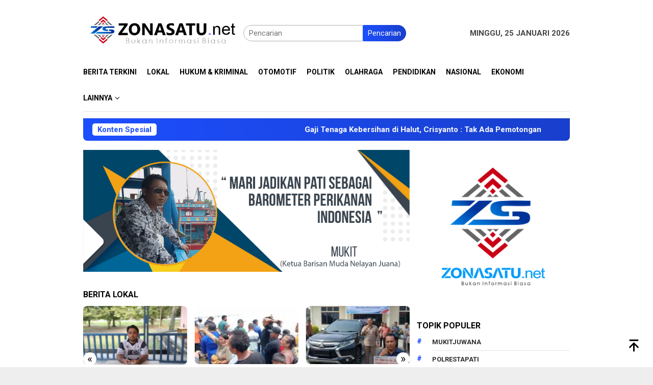

--- FILE ---
content_type: text/html; charset=UTF-8
request_url: https://zonasatu.net/category/pemerintahan/
body_size: 40435
content:
<!DOCTYPE html>
<html lang="id" itemscope itemtype="https://schema.org/WebSite">
<head itemscope="itemscope" itemtype="http://schema.org/WebSite">
<meta charset="UTF-8">
<meta name="viewport" content="width=device-width, initial-scale=1">
<link rel="profile" href="http://gmpg.org/xfn/11">

<meta name='robots' content='index, follow, max-image-preview:large, max-snippet:-1, max-video-preview:-1' />
	<style>img:is([sizes="auto" i], [sizes^="auto," i]) { contain-intrinsic-size: 3000px 1500px }</style>
	
	<!-- This site is optimized with the Yoast SEO plugin v26.4 - https://yoast.com/wordpress/plugins/seo/ -->
	<title>Pemerintahan Archives - ZONA SATU</title>
	<link rel="canonical" href="https://zonasatu.net/category/pemerintahan/" />
	<link rel="next" href="https://zonasatu.net/category/pemerintahan/page/2/" />
	<meta property="og:locale" content="id_ID" />
	<meta property="og:type" content="article" />
	<meta property="og:title" content="Pemerintahan Archives - ZONA SATU" />
	<meta property="og:url" content="https://zonasatu.net/category/pemerintahan/" />
	<meta property="og:site_name" content="ZONA SATU" />
	<meta name="twitter:card" content="summary_large_image" />
	<script type="application/ld+json" class="yoast-schema-graph">{"@context":"https://schema.org","@graph":[{"@type":"CollectionPage","@id":"https://zonasatu.net/category/pemerintahan/","url":"https://zonasatu.net/category/pemerintahan/","name":"Pemerintahan Archives - ZONA SATU","isPartOf":{"@id":"https://zonasatu.net/#website"},"primaryImageOfPage":{"@id":"https://zonasatu.net/category/pemerintahan/#primaryimage"},"image":{"@id":"https://zonasatu.net/category/pemerintahan/#primaryimage"},"thumbnailUrl":"https://i0.wp.com/zonasatu.net/wp-content/uploads/2026/01/Screenshot_2026_0121_180749.jpg?fit=705%2C504&ssl=1","breadcrumb":{"@id":"https://zonasatu.net/category/pemerintahan/#breadcrumb"},"inLanguage":"id"},{"@type":"ImageObject","inLanguage":"id","@id":"https://zonasatu.net/category/pemerintahan/#primaryimage","url":"https://i0.wp.com/zonasatu.net/wp-content/uploads/2026/01/Screenshot_2026_0121_180749.jpg?fit=705%2C504&ssl=1","contentUrl":"https://i0.wp.com/zonasatu.net/wp-content/uploads/2026/01/Screenshot_2026_0121_180749.jpg?fit=705%2C504&ssl=1","width":705,"height":504},{"@type":"BreadcrumbList","@id":"https://zonasatu.net/category/pemerintahan/#breadcrumb","itemListElement":[{"@type":"ListItem","position":1,"name":"Home","item":"https://zonasatu.net/"},{"@type":"ListItem","position":2,"name":"Pemerintahan"}]},{"@type":"WebSite","@id":"https://zonasatu.net/#website","url":"https://zonasatu.net/","name":"ZONA SATU","description":"Bukan Informasi Biasa","publisher":{"@id":"https://zonasatu.net/#organization"},"potentialAction":[{"@type":"SearchAction","target":{"@type":"EntryPoint","urlTemplate":"https://zonasatu.net/?s={search_term_string}"},"query-input":{"@type":"PropertyValueSpecification","valueRequired":true,"valueName":"search_term_string"}}],"inLanguage":"id"},{"@type":"Organization","@id":"https://zonasatu.net/#organization","name":"ZONA SATU","url":"https://zonasatu.net/","logo":{"@type":"ImageObject","inLanguage":"id","@id":"https://zonasatu.net/#/schema/logo/image/","url":"https://i0.wp.com/zonasatu.net/wp-content/uploads/2023/02/IMG_20230204_205914.jpg?fit=616%2C172&ssl=1","contentUrl":"https://i0.wp.com/zonasatu.net/wp-content/uploads/2023/02/IMG_20230204_205914.jpg?fit=616%2C172&ssl=1","width":616,"height":172,"caption":"ZONA SATU"},"image":{"@id":"https://zonasatu.net/#/schema/logo/image/"}}]}</script>
	<!-- / Yoast SEO plugin. -->


<link rel='dns-prefetch' href='//stats.wp.com' />
<link rel='dns-prefetch' href='//fonts.googleapis.com' />
<link rel='dns-prefetch' href='//www.googletagmanager.com' />
<link rel='dns-prefetch' href='//pagead2.googlesyndication.com' />
<link rel='preconnect' href='//i0.wp.com' />
<link rel='preconnect' href='//c0.wp.com' />
<link rel='stylesheet' id='wp-block-library-css' href='https://c0.wp.com/c/6.8.3/wp-includes/css/dist/block-library/style.min.css' type='text/css' media='all' />
<style id='classic-theme-styles-inline-css' type='text/css'>
/*! This file is auto-generated */
.wp-block-button__link{color:#fff;background-color:#32373c;border-radius:9999px;box-shadow:none;text-decoration:none;padding:calc(.667em + 2px) calc(1.333em + 2px);font-size:1.125em}.wp-block-file__button{background:#32373c;color:#fff;text-decoration:none}
</style>
<link rel='stylesheet' id='wp-components-css' href='https://c0.wp.com/c/6.8.3/wp-includes/css/dist/components/style.min.css' type='text/css' media='all' />
<link rel='stylesheet' id='wp-preferences-css' href='https://c0.wp.com/c/6.8.3/wp-includes/css/dist/preferences/style.min.css' type='text/css' media='all' />
<link rel='stylesheet' id='wp-block-editor-css' href='https://c0.wp.com/c/6.8.3/wp-includes/css/dist/block-editor/style.min.css' type='text/css' media='all' />
<link rel='stylesheet' id='popup-maker-block-library-style-css' href='https://zonasatu.net/wp-content/plugins/popup-maker/dist/packages/block-library-style.css?ver=dbea705cfafe089d65f1' type='text/css' media='all' />
<link rel='stylesheet' id='mediaelement-css' href='https://c0.wp.com/c/6.8.3/wp-includes/js/mediaelement/mediaelementplayer-legacy.min.css' type='text/css' media='all' />
<link rel='stylesheet' id='wp-mediaelement-css' href='https://c0.wp.com/c/6.8.3/wp-includes/js/mediaelement/wp-mediaelement.min.css' type='text/css' media='all' />
<style id='jetpack-sharing-buttons-style-inline-css' type='text/css'>
.jetpack-sharing-buttons__services-list{display:flex;flex-direction:row;flex-wrap:wrap;gap:0;list-style-type:none;margin:5px;padding:0}.jetpack-sharing-buttons__services-list.has-small-icon-size{font-size:12px}.jetpack-sharing-buttons__services-list.has-normal-icon-size{font-size:16px}.jetpack-sharing-buttons__services-list.has-large-icon-size{font-size:24px}.jetpack-sharing-buttons__services-list.has-huge-icon-size{font-size:36px}@media print{.jetpack-sharing-buttons__services-list{display:none!important}}.editor-styles-wrapper .wp-block-jetpack-sharing-buttons{gap:0;padding-inline-start:0}ul.jetpack-sharing-buttons__services-list.has-background{padding:1.25em 2.375em}
</style>
<style id='global-styles-inline-css' type='text/css'>
:root{--wp--preset--aspect-ratio--square: 1;--wp--preset--aspect-ratio--4-3: 4/3;--wp--preset--aspect-ratio--3-4: 3/4;--wp--preset--aspect-ratio--3-2: 3/2;--wp--preset--aspect-ratio--2-3: 2/3;--wp--preset--aspect-ratio--16-9: 16/9;--wp--preset--aspect-ratio--9-16: 9/16;--wp--preset--color--black: #000000;--wp--preset--color--cyan-bluish-gray: #abb8c3;--wp--preset--color--white: #ffffff;--wp--preset--color--pale-pink: #f78da7;--wp--preset--color--vivid-red: #cf2e2e;--wp--preset--color--luminous-vivid-orange: #ff6900;--wp--preset--color--luminous-vivid-amber: #fcb900;--wp--preset--color--light-green-cyan: #7bdcb5;--wp--preset--color--vivid-green-cyan: #00d084;--wp--preset--color--pale-cyan-blue: #8ed1fc;--wp--preset--color--vivid-cyan-blue: #0693e3;--wp--preset--color--vivid-purple: #9b51e0;--wp--preset--gradient--vivid-cyan-blue-to-vivid-purple: linear-gradient(135deg,rgba(6,147,227,1) 0%,rgb(155,81,224) 100%);--wp--preset--gradient--light-green-cyan-to-vivid-green-cyan: linear-gradient(135deg,rgb(122,220,180) 0%,rgb(0,208,130) 100%);--wp--preset--gradient--luminous-vivid-amber-to-luminous-vivid-orange: linear-gradient(135deg,rgba(252,185,0,1) 0%,rgba(255,105,0,1) 100%);--wp--preset--gradient--luminous-vivid-orange-to-vivid-red: linear-gradient(135deg,rgba(255,105,0,1) 0%,rgb(207,46,46) 100%);--wp--preset--gradient--very-light-gray-to-cyan-bluish-gray: linear-gradient(135deg,rgb(238,238,238) 0%,rgb(169,184,195) 100%);--wp--preset--gradient--cool-to-warm-spectrum: linear-gradient(135deg,rgb(74,234,220) 0%,rgb(151,120,209) 20%,rgb(207,42,186) 40%,rgb(238,44,130) 60%,rgb(251,105,98) 80%,rgb(254,248,76) 100%);--wp--preset--gradient--blush-light-purple: linear-gradient(135deg,rgb(255,206,236) 0%,rgb(152,150,240) 100%);--wp--preset--gradient--blush-bordeaux: linear-gradient(135deg,rgb(254,205,165) 0%,rgb(254,45,45) 50%,rgb(107,0,62) 100%);--wp--preset--gradient--luminous-dusk: linear-gradient(135deg,rgb(255,203,112) 0%,rgb(199,81,192) 50%,rgb(65,88,208) 100%);--wp--preset--gradient--pale-ocean: linear-gradient(135deg,rgb(255,245,203) 0%,rgb(182,227,212) 50%,rgb(51,167,181) 100%);--wp--preset--gradient--electric-grass: linear-gradient(135deg,rgb(202,248,128) 0%,rgb(113,206,126) 100%);--wp--preset--gradient--midnight: linear-gradient(135deg,rgb(2,3,129) 0%,rgb(40,116,252) 100%);--wp--preset--font-size--small: 13px;--wp--preset--font-size--medium: 20px;--wp--preset--font-size--large: 36px;--wp--preset--font-size--x-large: 42px;--wp--preset--spacing--20: 0.44rem;--wp--preset--spacing--30: 0.67rem;--wp--preset--spacing--40: 1rem;--wp--preset--spacing--50: 1.5rem;--wp--preset--spacing--60: 2.25rem;--wp--preset--spacing--70: 3.38rem;--wp--preset--spacing--80: 5.06rem;--wp--preset--shadow--natural: 6px 6px 9px rgba(0, 0, 0, 0.2);--wp--preset--shadow--deep: 12px 12px 50px rgba(0, 0, 0, 0.4);--wp--preset--shadow--sharp: 6px 6px 0px rgba(0, 0, 0, 0.2);--wp--preset--shadow--outlined: 6px 6px 0px -3px rgba(255, 255, 255, 1), 6px 6px rgba(0, 0, 0, 1);--wp--preset--shadow--crisp: 6px 6px 0px rgba(0, 0, 0, 1);}:where(.is-layout-flex){gap: 0.5em;}:where(.is-layout-grid){gap: 0.5em;}body .is-layout-flex{display: flex;}.is-layout-flex{flex-wrap: wrap;align-items: center;}.is-layout-flex > :is(*, div){margin: 0;}body .is-layout-grid{display: grid;}.is-layout-grid > :is(*, div){margin: 0;}:where(.wp-block-columns.is-layout-flex){gap: 2em;}:where(.wp-block-columns.is-layout-grid){gap: 2em;}:where(.wp-block-post-template.is-layout-flex){gap: 1.25em;}:where(.wp-block-post-template.is-layout-grid){gap: 1.25em;}.has-black-color{color: var(--wp--preset--color--black) !important;}.has-cyan-bluish-gray-color{color: var(--wp--preset--color--cyan-bluish-gray) !important;}.has-white-color{color: var(--wp--preset--color--white) !important;}.has-pale-pink-color{color: var(--wp--preset--color--pale-pink) !important;}.has-vivid-red-color{color: var(--wp--preset--color--vivid-red) !important;}.has-luminous-vivid-orange-color{color: var(--wp--preset--color--luminous-vivid-orange) !important;}.has-luminous-vivid-amber-color{color: var(--wp--preset--color--luminous-vivid-amber) !important;}.has-light-green-cyan-color{color: var(--wp--preset--color--light-green-cyan) !important;}.has-vivid-green-cyan-color{color: var(--wp--preset--color--vivid-green-cyan) !important;}.has-pale-cyan-blue-color{color: var(--wp--preset--color--pale-cyan-blue) !important;}.has-vivid-cyan-blue-color{color: var(--wp--preset--color--vivid-cyan-blue) !important;}.has-vivid-purple-color{color: var(--wp--preset--color--vivid-purple) !important;}.has-black-background-color{background-color: var(--wp--preset--color--black) !important;}.has-cyan-bluish-gray-background-color{background-color: var(--wp--preset--color--cyan-bluish-gray) !important;}.has-white-background-color{background-color: var(--wp--preset--color--white) !important;}.has-pale-pink-background-color{background-color: var(--wp--preset--color--pale-pink) !important;}.has-vivid-red-background-color{background-color: var(--wp--preset--color--vivid-red) !important;}.has-luminous-vivid-orange-background-color{background-color: var(--wp--preset--color--luminous-vivid-orange) !important;}.has-luminous-vivid-amber-background-color{background-color: var(--wp--preset--color--luminous-vivid-amber) !important;}.has-light-green-cyan-background-color{background-color: var(--wp--preset--color--light-green-cyan) !important;}.has-vivid-green-cyan-background-color{background-color: var(--wp--preset--color--vivid-green-cyan) !important;}.has-pale-cyan-blue-background-color{background-color: var(--wp--preset--color--pale-cyan-blue) !important;}.has-vivid-cyan-blue-background-color{background-color: var(--wp--preset--color--vivid-cyan-blue) !important;}.has-vivid-purple-background-color{background-color: var(--wp--preset--color--vivid-purple) !important;}.has-black-border-color{border-color: var(--wp--preset--color--black) !important;}.has-cyan-bluish-gray-border-color{border-color: var(--wp--preset--color--cyan-bluish-gray) !important;}.has-white-border-color{border-color: var(--wp--preset--color--white) !important;}.has-pale-pink-border-color{border-color: var(--wp--preset--color--pale-pink) !important;}.has-vivid-red-border-color{border-color: var(--wp--preset--color--vivid-red) !important;}.has-luminous-vivid-orange-border-color{border-color: var(--wp--preset--color--luminous-vivid-orange) !important;}.has-luminous-vivid-amber-border-color{border-color: var(--wp--preset--color--luminous-vivid-amber) !important;}.has-light-green-cyan-border-color{border-color: var(--wp--preset--color--light-green-cyan) !important;}.has-vivid-green-cyan-border-color{border-color: var(--wp--preset--color--vivid-green-cyan) !important;}.has-pale-cyan-blue-border-color{border-color: var(--wp--preset--color--pale-cyan-blue) !important;}.has-vivid-cyan-blue-border-color{border-color: var(--wp--preset--color--vivid-cyan-blue) !important;}.has-vivid-purple-border-color{border-color: var(--wp--preset--color--vivid-purple) !important;}.has-vivid-cyan-blue-to-vivid-purple-gradient-background{background: var(--wp--preset--gradient--vivid-cyan-blue-to-vivid-purple) !important;}.has-light-green-cyan-to-vivid-green-cyan-gradient-background{background: var(--wp--preset--gradient--light-green-cyan-to-vivid-green-cyan) !important;}.has-luminous-vivid-amber-to-luminous-vivid-orange-gradient-background{background: var(--wp--preset--gradient--luminous-vivid-amber-to-luminous-vivid-orange) !important;}.has-luminous-vivid-orange-to-vivid-red-gradient-background{background: var(--wp--preset--gradient--luminous-vivid-orange-to-vivid-red) !important;}.has-very-light-gray-to-cyan-bluish-gray-gradient-background{background: var(--wp--preset--gradient--very-light-gray-to-cyan-bluish-gray) !important;}.has-cool-to-warm-spectrum-gradient-background{background: var(--wp--preset--gradient--cool-to-warm-spectrum) !important;}.has-blush-light-purple-gradient-background{background: var(--wp--preset--gradient--blush-light-purple) !important;}.has-blush-bordeaux-gradient-background{background: var(--wp--preset--gradient--blush-bordeaux) !important;}.has-luminous-dusk-gradient-background{background: var(--wp--preset--gradient--luminous-dusk) !important;}.has-pale-ocean-gradient-background{background: var(--wp--preset--gradient--pale-ocean) !important;}.has-electric-grass-gradient-background{background: var(--wp--preset--gradient--electric-grass) !important;}.has-midnight-gradient-background{background: var(--wp--preset--gradient--midnight) !important;}.has-small-font-size{font-size: var(--wp--preset--font-size--small) !important;}.has-medium-font-size{font-size: var(--wp--preset--font-size--medium) !important;}.has-large-font-size{font-size: var(--wp--preset--font-size--large) !important;}.has-x-large-font-size{font-size: var(--wp--preset--font-size--x-large) !important;}
:where(.wp-block-post-template.is-layout-flex){gap: 1.25em;}:where(.wp-block-post-template.is-layout-grid){gap: 1.25em;}
:where(.wp-block-columns.is-layout-flex){gap: 2em;}:where(.wp-block-columns.is-layout-grid){gap: 2em;}
:root :where(.wp-block-pullquote){font-size: 1.5em;line-height: 1.6;}
</style>
<link rel='stylesheet' id='video_popup_main_style-css' href='https://zonasatu.net/wp-content/plugins/video-popup/assets/css/videoPopup.css?ver=2.0.1' type='text/css' media='all' />
<link rel='stylesheet' id='bloggingpro-fonts-css' href='https://fonts.googleapis.com/css?family=Roboto%3Aregular%2Citalic%2C700%2C300%26subset%3Dlatin%2C&#038;ver=1.4.1' type='text/css' media='all' />
<link rel='stylesheet' id='bloggingpro-style-css' href='https://zonasatu.net/wp-content/themes/bloggingpro/style.css?ver=1.4.1' type='text/css' media='all' />
<style id='bloggingpro-style-inline-css' type='text/css'>
kbd,a.button,button,.button,button.button,input[type="button"],input[type="reset"],input[type="submit"],.tagcloud a,ul.page-numbers li a.prev.page-numbers,ul.page-numbers li a.next.page-numbers,ul.page-numbers li span.page-numbers,.page-links > .page-link-number,.cat-links ul li a,.entry-footer .tag-text,.gmr-recentposts-widget li.listpost-gallery .gmr-rp-content .gmr-metacontent .cat-links-content a,.page-links > .post-page-numbers.current span,ol.comment-list li div.reply a,#cancel-comment-reply-link,.entry-footer .tags-links a:hover,.gmr-topnotification{background-color:#1e4fff;}#primary-menu > li ul .current-menu-item > a,#primary-menu .sub-menu > li:hover > a,.cat-links-content a,.tagcloud li:before,a:hover,a:focus,a:active,.gmr-ontop:hover path,#navigationamp button.close-topnavmenu-wrap,.sidr a#sidr-id-close-topnavmenu-button,.sidr-class-menu-item i._mi,.sidr-class-menu-item img._mi,.text-marquee{color:#1e4fff;}.widget-title:after,a.button,button,.button,button.button,input[type="button"],input[type="reset"],input[type="submit"],.tagcloud a,.sticky .gmr-box-content,.bypostauthor > .comment-body,.gmr-ajax-loader div:nth-child(1),.gmr-ajax-loader div:nth-child(2),.entry-footer .tags-links a:hover{border-color:#1e4fff;}a,.gmr-ontop path{color:#2E2E2E;}.entry-content-single p a{color:#1e4fff;}body{color:#444444;font-family:"Roboto","Helvetica Neue",sans-serif;font-weight:500;font-size:15px;}.site-header{-webkit-background-size:auto;-moz-background-size:auto;-o-background-size:auto;background-size:auto;background-repeat:repeat;background-position:center top;background-attachment:scroll;}.site-header,.gmr-verytopbanner{background-color:#ffffff;}.site-title a{color:#1e4fff;}.site-description{color:#999999;}.top-header{background-color:#ffffff;}#gmr-responsive-menu,.gmr-mainmenu #primary-menu > li > a,.search-trigger .gmr-icon{color:#000000;}.gmr-mainmenu #primary-menu > li.menu-border > a span,.gmr-mainmenu #primary-menu > li.page_item_has_children > a:after,.gmr-mainmenu #primary-menu > li.menu-item-has-children > a:after,.gmr-mainmenu #primary-menu .sub-menu > li.page_item_has_children > a:after,.gmr-mainmenu #primary-menu .sub-menu > li.menu-item-has-children > a:after{border-color:#000000;}#gmr-responsive-menu:hover,.gmr-mainmenu #primary-menu > li:hover > a,.gmr-mainmenu #primary-menu > .current-menu-item > a,.gmr-mainmenu #primary-menu .current-menu-ancestor > a,.gmr-mainmenu #primary-menu .current_page_item > a,.gmr-mainmenu #primary-menu .current_page_ancestor > a,.search-trigger .gmr-icon:hover{color:#1e4fff;}.gmr-mainmenu #primary-menu > li.menu-border:hover > a span,.gmr-mainmenu #primary-menu > li.menu-border.current-menu-item > a span,.gmr-mainmenu #primary-menu > li.menu-border.current-menu-ancestor > a span,.gmr-mainmenu #primary-menu > li.menu-border.current_page_item > a span,.gmr-mainmenu #primary-menu > li.menu-border.current_page_ancestor > a span,.gmr-mainmenu #primary-menu > li.page_item_has_children:hover > a:after,.gmr-mainmenu #primary-menu > li.menu-item-has-children:hover > a:after,.gmr-mainmenu #primary-menu .sub-menu > li.page_item_has_children:hover > a:after,.gmr-mainmenu #primary-menu .sub-menu > li.menu-item-has-children:hover > a:after{border-color:#1e4fff;}.secondwrap-menu .gmr-mainmenu #primary-menu > li > a,.secondwrap-menu .search-trigger .gmr-icon{color:#555555;}#primary-menu > li.menu-border > a span{border-color:#555555;}.secondwrap-menu .gmr-mainmenu #primary-menu > li:hover > a,.secondwrap-menu .gmr-mainmenu #primary-menu > .current-menu-item > a,.secondwrap-menu .gmr-mainmenu #primary-menu .current-menu-ancestor > a,.secondwrap-menu .gmr-mainmenu #primary-menu .current_page_item > a,.secondwrap-menu .gmr-mainmenu #primary-menu .current_page_ancestor > a,.secondwrap-menu .gmr-mainmenu #primary-menu > li.page_item_has_children:hover > a:after,.secondwrap-menu .gmr-mainmenu #primary-menu > li.menu-item-has-children:hover > a:after,.secondwrap-menu .gmr-mainmenu #primary-menu .sub-menu > li.page_item_has_children:hover > a:after,.secondwrap-menu .gmr-mainmenu #primary-menu .sub-menu > li.menu-item-has-children:hover > a:after,.secondwrap-menu .search-trigger .gmr-icon:hover{color:#1e4fff;}.secondwrap-menu .gmr-mainmenu #primary-menu > li.menu-border:hover > a span,.secondwrap-menu .gmr-mainmenu #primary-menu > li.menu-border.current-menu-item > a span,.secondwrap-menu .gmr-mainmenu #primary-menu > li.menu-border.current-menu-ancestor > a span,.secondwrap-menu .gmr-mainmenu #primary-menu > li.menu-border.current_page_item > a span,.secondwrap-menu .gmr-mainmenu #primary-menu > li.menu-border.current_page_ancestor > a span,.secondwrap-menu .gmr-mainmenu #primary-menu > li.page_item_has_children:hover > a:after,.secondwrap-menu .gmr-mainmenu #primary-menu > li.menu-item-has-children:hover > a:after,.secondwrap-menu .gmr-mainmenu #primary-menu .sub-menu > li.page_item_has_children:hover > a:after,.secondwrap-menu .gmr-mainmenu #primary-menu .sub-menu > li.menu-item-has-children:hover > a:after{border-color:#1e4fff;}h1,h2,h3,h4,h5,h6,.h1,.h2,.h3,.h4,.h5,.h6,.site-title,#primary-menu > li > a,.gmr-rp-biglink a,.gmr-rp-link a,.gmr-gallery-related ul li p a{font-family:"Roboto","Helvetica Neue",sans-serif;}.entry-main-single,.entry-main-single p{font-size:15px;}h1.title,h1.entry-title{font-size:28px;}h2.entry-title{font-size:16px;}.footer-container{background-color:#F5F5F5;}.widget-footer,.content-footer,.site-footer,.content-footer h3.widget-title{color:#B4B4B4;}.widget-footer a,.content-footer a,.site-footer a{color:#565656;}.widget-footer a:hover,.content-footer a:hover,.site-footer a:hover{color:#1e4fff;}
</style>
<script type="text/javascript" id="video_popup_main_modal-js-extra">
/* <![CDATA[ */
var theVideoPopupGeneralOptions = {"wrap_close":"false","no_cookie":"false","debug":"0"};
/* ]]> */
</script>
<script type="text/javascript" src="https://zonasatu.net/wp-content/plugins/video-popup/assets/js/videoPopup.js?ver=2.0.1" id="video_popup_main_modal-js"></script>

<!-- OG: 3.2.3 -->
<meta property="og:image" content="https://i0.wp.com/zonasatu.net/wp-content/uploads/2023/10/cropped-Screenshot_20231009_230550_WhatsApp-1.jpg?fit=512%2C512&amp;ssl=1"><meta property="og:type" content="website"><meta property="og:locale" content="id"><meta property="og:site_name" content="ZONA SATU"><meta property="og:url" content="https://zonasatu.net/category/pemerintahan/"><meta property="og:title" content="Pemerintahan Archives - ZONA SATU">

<meta property="twitter:partner" content="ogwp"><meta property="twitter:title" content="Pemerintahan Archives - ZONA SATU"><meta property="twitter:url" content="https://zonasatu.net/category/pemerintahan/">
<meta itemprop="image" content="https://i0.wp.com/zonasatu.net/wp-content/uploads/2023/10/cropped-Screenshot_20231009_230550_WhatsApp-1.jpg?fit=512%2C512&amp;ssl=1"><meta itemprop="name" content="Pemerintahan Archives - ZONA SATU"><meta itemprop="tagline" content="Bukan Informasi Biasa">
<!-- /OG -->

<meta name="generator" content="Site Kit by Google 1.170.0" />	<style>img#wpstats{display:none}</style>
		
<!-- Meta tag Google AdSense ditambahkan oleh Site Kit -->
<meta name="google-adsense-platform-account" content="ca-host-pub-2644536267352236">
<meta name="google-adsense-platform-domain" content="sitekit.withgoogle.com">
<!-- Akhir tag meta Google AdSense yang ditambahkan oleh Site Kit -->

<!-- Snippet Google AdSense telah ditambahkan oleh Site Kit -->
<script type="text/javascript" async="async" src="https://pagead2.googlesyndication.com/pagead/js/adsbygoogle.js?client=ca-pub-8149243371678648&amp;host=ca-host-pub-2644536267352236" crossorigin="anonymous"></script>

<!-- Snippet Google AdSense penutup telah ditambahkan oleh Site Kit -->
<link rel="icon" href="https://i0.wp.com/zonasatu.net/wp-content/uploads/2023/10/cropped-Screenshot_20231009_230550_WhatsApp-1.jpg?fit=32%2C32&#038;ssl=1" sizes="32x32" />
<link rel="icon" href="https://i0.wp.com/zonasatu.net/wp-content/uploads/2023/10/cropped-Screenshot_20231009_230550_WhatsApp-1.jpg?fit=192%2C192&#038;ssl=1" sizes="192x192" />
<link rel="apple-touch-icon" href="https://i0.wp.com/zonasatu.net/wp-content/uploads/2023/10/cropped-Screenshot_20231009_230550_WhatsApp-1.jpg?fit=180%2C180&#038;ssl=1" />
<meta name="msapplication-TileImage" content="https://i0.wp.com/zonasatu.net/wp-content/uploads/2023/10/cropped-Screenshot_20231009_230550_WhatsApp-1.jpg?fit=270%2C270&#038;ssl=1" />
</head>

<body class="archive category category-pemerintahan category-60 wp-theme-bloggingpro gmr-theme idtheme kentooz gmr-sticky gmr-disable-sticky group-blog hfeed" itemscope="itemscope" itemtype="http://schema.org/WebPage">
<div id="full-container">
<a class="skip-link screen-reader-text" href="#main">Loncat ke konten</a>


<header id="masthead" class="site-header" role="banner" itemscope="itemscope" itemtype="http://schema.org/WPHeader">
	<div class="container">
					<div class="clearfix gmr-headwrapper">

				<div class="list-table clearfix">
					<div class="table-row">
						<div class="table-cell onlymobile-menu">
															<a id="gmr-responsive-menu" href="#menus" rel="nofollow" title="Menu Mobile"><svg xmlns="http://www.w3.org/2000/svg" xmlns:xlink="http://www.w3.org/1999/xlink" aria-hidden="true" role="img" width="1em" height="1em" preserveAspectRatio="xMidYMid meet" viewBox="0 0 24 24"><path d="M3 6h18v2H3V6m0 5h18v2H3v-2m0 5h18v2H3v-2z" fill="currentColor"/></svg><span class="screen-reader-text">Menu Mobile</span></a>
													</div>
												<div class="close-topnavmenu-wrap"><a id="close-topnavmenu-button" rel="nofollow" href="#"><svg xmlns="http://www.w3.org/2000/svg" xmlns:xlink="http://www.w3.org/1999/xlink" aria-hidden="true" role="img" width="1em" height="1em" preserveAspectRatio="xMidYMid meet" viewBox="0 0 24 24"><path d="M12 20c-4.41 0-8-3.59-8-8s3.59-8 8-8s8 3.59 8 8s-3.59 8-8 8m0-18C6.47 2 2 6.47 2 12s4.47 10 10 10s10-4.47 10-10S17.53 2 12 2m2.59 6L12 10.59L9.41 8L8 9.41L10.59 12L8 14.59L9.41 16L12 13.41L14.59 16L16 14.59L13.41 12L16 9.41L14.59 8z" fill="currentColor"/></svg></a></div>
												<div class="table-cell gmr-logo">
															<div class="logo-wrap">
									<a href="https://zonasatu.net/" class="custom-logo-link" itemprop="url" title="ZONA SATU">
										<img src="https://zonasatu.net/wp-content/uploads/2023/03/logo-zonasatu-2.png" alt="ZONA SATU" title="ZONA SATU" />
									</a>
								</div>
														</div>
													<div class="table-cell search">
								<a id="search-menu-button-top" class="responsive-searchbtn pull-right" href="#" rel="nofollow"><svg xmlns="http://www.w3.org/2000/svg" xmlns:xlink="http://www.w3.org/1999/xlink" aria-hidden="true" role="img" width="1em" height="1em" preserveAspectRatio="xMidYMid meet" viewBox="0 0 24 24"><g fill="none"><path d="M21 21l-4.486-4.494M19 10.5a8.5 8.5 0 1 1-17 0a8.5 8.5 0 0 1 17 0z" stroke="currentColor" stroke-width="2" stroke-linecap="round"/></g></svg></a>
								<form method="get" id="search-topsearchform-container" class="gmr-searchform searchform topsearchform" action="https://zonasatu.net/">
									<input type="text" name="s" id="s" placeholder="Pencarian" />
									<button type="submit" class="topsearch-submit">Pencarian</button>
								</form>
							</div>
							<div class="table-cell gmr-table-date">
								<span class="gmr-top-date pull-right" data-lang="id"></span>
							</div>
											</div>
				</div>
							</div>
				</div><!-- .container -->
</header><!-- #masthead -->

<div class="top-header">
	<div class="container">
	<div class="gmr-menuwrap mainwrap-menu clearfix">
		<nav id="site-navigation" class="gmr-mainmenu" role="navigation" itemscope="itemscope" itemtype="http://schema.org/SiteNavigationElement">
			<ul id="primary-menu" class="menu"><li class="menu-item menu-item-type-menulogo-btn gmr-menulogo-btn"></li><li id="menu-item-65" class="menu-item menu-item-type-taxonomy menu-item-object-category menu-item-65"><a href="https://zonasatu.net/category/berita/" title="Berita" itemprop="url"><span itemprop="name">Berita Terkini</span></a></li>
<li id="menu-item-304" class="menu-item menu-item-type-taxonomy menu-item-object-category menu-item-304"><a href="https://zonasatu.net/category/berita-lokal/" itemprop="url"><span itemprop="name">Lokal</span></a></li>
<li id="menu-item-107" class="menu-item menu-item-type-taxonomy menu-item-object-category menu-item-107"><a href="https://zonasatu.net/category/kriminal/" title="Kriminal" itemprop="url"><span itemprop="name">Hukum &amp; Kriminal</span></a></li>
<li id="menu-item-109" class="menu-item menu-item-type-taxonomy menu-item-object-category menu-item-109"><a href="https://zonasatu.net/category/otomotif/" itemprop="url"><span itemprop="name">Otomotif</span></a></li>
<li id="menu-item-108" class="menu-item menu-item-type-taxonomy menu-item-object-category menu-item-108"><a href="https://zonasatu.net/category/politik/" itemprop="url"><span itemprop="name">Politik</span></a></li>
<li id="menu-item-78" class="menu-item menu-item-type-taxonomy menu-item-object-category menu-item-78"><a href="https://zonasatu.net/category/olahraga/" itemprop="url"><span itemprop="name">Olahraga</span></a></li>
<li id="menu-item-308" class="menu-item menu-item-type-taxonomy menu-item-object-category menu-item-308"><a href="https://zonasatu.net/category/pendidikan/" itemprop="url"><span itemprop="name">Pendidikan</span></a></li>
<li id="menu-item-307" class="menu-item menu-item-type-taxonomy menu-item-object-category menu-item-307"><a href="https://zonasatu.net/category/nasional/" itemprop="url"><span itemprop="name">Nasional</span></a></li>
<li id="menu-item-309" class="menu-item menu-item-type-taxonomy menu-item-object-category menu-item-309"><a href="https://zonasatu.net/category/ekonomi/" itemprop="url"><span itemprop="name">Ekonomi</span></a></li>
<li id="menu-item-94" class="menu-item menu-item-type-custom menu-item-object-custom menu-item-has-children menu-item-94"><a href="#" itemprop="url"><span itemprop="name">Lainnya</span></a>
<ul class="sub-menu">
	<li id="menu-item-95" class="menu-item menu-item-type-post_type menu-item-object-page menu-item-95"><a href="https://zonasatu.net/indeks/" itemprop="url"><span itemprop="name">Indeks</span></a></li>
	<li id="menu-item-283" class="menu-item menu-item-type-post_type menu-item-object-page menu-item-283"><a href="https://zonasatu.net/info-iklan/" itemprop="url"><span itemprop="name">Info Iklan</span></a></li>
	<li id="menu-item-282" class="menu-item menu-item-type-post_type menu-item-object-page menu-item-282"><a href="https://zonasatu.net/redaksi/" itemprop="url"><span itemprop="name">Redaksi</span></a></li>
	<li id="menu-item-286" class="menu-item menu-item-type-post_type menu-item-object-page menu-item-286"><a href="https://zonasatu.net/disclaimer/" itemprop="url"><span itemprop="name">Disclaimer</span></a></li>
	<li id="menu-item-285" class="menu-item menu-item-type-post_type menu-item-object-page menu-item-285"><a href="https://zonasatu.net/kode-etik/" itemprop="url"><span itemprop="name">Kode Etik</span></a></li>
	<li id="menu-item-143" class="menu-item menu-item-type-post_type menu-item-object-page menu-item-143"><a href="https://zonasatu.net/tentang-kita/" itemprop="url"><span itemprop="name">Tentang Kami</span></a></li>
	<li id="menu-item-144" class="menu-item menu-item-type-post_type menu-item-object-page menu-item-144"><a href="https://zonasatu.net/pedoman-media-siber/" itemprop="url"><span itemprop="name">Pedoman Media Siber</span></a></li>
	<li id="menu-item-145" class="menu-item menu-item-type-post_type menu-item-object-page menu-item-145"><a href="https://zonasatu.net/privacy-policy-2/" itemprop="url"><span itemprop="name">Privacy Policy</span></a></li>
</ul>
</li>
<li class="menu-item menu-item-type-search-btn gmr-search-btn pull-right"><a id="search-menu-button" href="#" rel="nofollow"><svg xmlns="http://www.w3.org/2000/svg" xmlns:xlink="http://www.w3.org/1999/xlink" aria-hidden="true" role="img" width="1em" height="1em" preserveAspectRatio="xMidYMid meet" viewBox="0 0 24 24"><g fill="none"><path d="M21 21l-4.486-4.494M19 10.5a8.5 8.5 0 1 1-17 0a8.5 8.5 0 0 1 17 0z" stroke="currentColor" stroke-width="2" stroke-linecap="round"/></g></svg></a><div class="search-dropdown search" id="search-dropdown-container"><form method="get" class="gmr-searchform searchform" action="https://zonasatu.net/"><input type="text" name="s" id="s" placeholder="Pencarian" /></form></div></li></ul>		</nav><!-- #site-navigation -->
	</div>
		<div class="gmr-menuwrap secondwrap-menu clearfix">
		<nav id="site-navigation" class="gmr-mainmenu" role="navigation" itemscope="itemscope" itemtype="http://schema.org/SiteNavigationElement">
					</nav><!-- #site-navigation -->
	</div>
			</div><!-- .container -->
</div><!-- .top-header -->
<div class="site inner-wrap" id="site-container">

<div class="container"><div class="gmr-topnotification"><div class="wrap-marquee"><div class="text-marquee">Konten Spesial</div><span class="marquee">				<a href="https://zonasatu.net/2026/01/24/gaji-tenaga-kebersihan-di-halut-crisyanto-tak-ada-pemotongan/" class="gmr-recent-marquee" title="Gaji Tenaga Kebersihan di Halut, Crisyanto : Tak Ada Pemotongan">Gaji Tenaga Kebersihan di Halut, Crisyanto : Tak Ada Pemotongan</a>
							<a href="https://zonasatu.net/2026/01/24/nelayan-hilang-diterjang-badai-di-pati-ditemukan-tewas-mengapung-di-perairan-juwana/" class="gmr-recent-marquee" title="Nelayan Hilang Diterjang Badai di Pati Ditemukan Tewas Mengapung di Perairan Juwana">Nelayan Hilang Diterjang Badai di Pati Ditemukan Tewas Mengapung di Perairan Juwana</a>
							<a href="https://zonasatu.net/2026/01/24/naik-mobil-pajero-kades-bumirejo-disorot-warganet-menduga-habis-melantik-sekretaris-desa/" class="gmr-recent-marquee" title="Naik Mobil Pajero, Kades Bumirejo Disorot, Warganet Menduga Habis Melantik Sekretaris Desa">Naik Mobil Pajero, Kades Bumirejo Disorot, Warganet Menduga Habis Melantik Sekretaris Desa</a>
							<a href="https://zonasatu.net/2026/01/24/puluhan-masyarakat-pati-nazar-cukur-gundul-di-alun-alun-pati/" class="gmr-recent-marquee" title="Puluhan Masyarakat Pati Nazar Cukur Gundul Di Alun-Alun Pati">Puluhan Masyarakat Pati Nazar Cukur Gundul Di Alun-Alun Pati</a>
							<a href="https://zonasatu.net/2026/01/23/penerbitan-spb-dikeluhkan-nelayan-begini-penjelasan-kepala-syahbandar-tobelo/" class="gmr-recent-marquee" title="Penerbitan SPB Dikeluhkan Nelayan. Begini Penjelasan Kepala Syahbandar Tobelo">Penerbitan SPB Dikeluhkan Nelayan. Begini Penjelasan Kepala Syahbandar Tobelo</a>
			</span></div></div></div>

	<div id="content" class="gmr-content">

		<div class="container">
			<div class="row">

<div id="primary" class="col-md-main">
	<div class="content-area">
		<div class="gmr-banner-aftermodulehome text-center"><img src="https://zonasatu.net/wp-content/uploads/2022/02/zona-1-iklan.jpg" 
title="banner 970x250" width="970" /></div><div class="clearfix gmr-element-carousel"><div class="gmr-title-carousel"><h3 class="widget-title">Berita Lokal</h3></div><div class="gmr-owl-carousel">				<div class="gmr-slider-content">
									<div class="other-content-thumbnail thumb-radius">
					<a href="https://zonasatu.net/2026/01/24/gaji-tenaga-kebersihan-di-halut-crisyanto-tak-ada-pemotongan/" title="Gaji Tenaga Kebersihan di Halut, Crisyanto : Tak Ada Pemotongan">
					<img width="200" height="112" src="https://i0.wp.com/zonasatu.net/wp-content/uploads/2026/01/IMG-20260124-WA0104.jpg?resize=200%2C112&amp;ssl=1" class="attachment-medium size-medium wp-post-image" alt="" decoding="async" srcset="https://i0.wp.com/zonasatu.net/wp-content/uploads/2026/01/IMG-20260124-WA0104.jpg?resize=200%2C112&amp;ssl=1 200w, https://i0.wp.com/zonasatu.net/wp-content/uploads/2026/01/IMG-20260124-WA0104.jpg?resize=300%2C170&amp;ssl=1 300w, https://i0.wp.com/zonasatu.net/wp-content/uploads/2026/01/IMG-20260124-WA0104.jpg?resize=640%2C358&amp;ssl=1 640w, https://i0.wp.com/zonasatu.net/wp-content/uploads/2026/01/IMG-20260124-WA0104.jpg?zoom=2&amp;resize=200%2C112&amp;ssl=1 400w" sizes="(max-width: 200px) 100vw, 200px" title="IMG-20260124-WA0104" />					</a>
										</div>
										<div class="gmr-rp-link">
						<a href="https://zonasatu.net/2026/01/24/gaji-tenaga-kebersihan-di-halut-crisyanto-tak-ada-pemotongan/" class="gmr-slide-titlelink" title="Gaji Tenaga Kebersihan di Halut, Crisyanto : Tak Ada Pemotongan">Gaji Tenaga Kebersihan di Halut, Crisyanto : Tak Ada Pemotongan</a>
					</div>
				</div>
							<div class="gmr-slider-content">
									<div class="other-content-thumbnail thumb-radius">
					<a href="https://zonasatu.net/2026/01/24/nelayan-hilang-diterjang-badai-di-pati-ditemukan-tewas-mengapung-di-perairan-juwana/" title="Nelayan Hilang Diterjang Badai di Pati Ditemukan Tewas Mengapung di Perairan Juwana">
					<img width="200" height="112" src="https://i0.wp.com/zonasatu.net/wp-content/uploads/2026/01/IMG-20260124-WA0029.jpg?resize=200%2C112&amp;ssl=1" class="attachment-medium size-medium wp-post-image" alt="" decoding="async" srcset="https://i0.wp.com/zonasatu.net/wp-content/uploads/2026/01/IMG-20260124-WA0029.jpg?resize=200%2C112&amp;ssl=1 200w, https://i0.wp.com/zonasatu.net/wp-content/uploads/2026/01/IMG-20260124-WA0029.jpg?resize=300%2C170&amp;ssl=1 300w, https://i0.wp.com/zonasatu.net/wp-content/uploads/2026/01/IMG-20260124-WA0029.jpg?resize=640%2C358&amp;ssl=1 640w, https://i0.wp.com/zonasatu.net/wp-content/uploads/2026/01/IMG-20260124-WA0029.jpg?zoom=2&amp;resize=200%2C112&amp;ssl=1 400w" sizes="(max-width: 200px) 100vw, 200px" title="IMG-20260124-WA0029" />					</a>
										</div>
										<div class="gmr-rp-link">
						<a href="https://zonasatu.net/2026/01/24/nelayan-hilang-diterjang-badai-di-pati-ditemukan-tewas-mengapung-di-perairan-juwana/" class="gmr-slide-titlelink" title="Nelayan Hilang Diterjang Badai di Pati Ditemukan Tewas Mengapung di Perairan Juwana">Nelayan Hilang Diterjang Badai di Pati Ditemukan Tewas Mengapung di Perairan Juwana</a>
					</div>
				</div>
							<div class="gmr-slider-content">
									<div class="other-content-thumbnail thumb-radius">
					<a href="https://zonasatu.net/2026/01/24/naik-mobil-pajero-kades-bumirejo-disorot-warganet-menduga-habis-melantik-sekretaris-desa/" title="Naik Mobil Pajero, Kades Bumirejo Disorot, Warganet Menduga Habis Melantik Sekretaris Desa">
					<img width="200" height="112" src="https://i0.wp.com/zonasatu.net/wp-content/uploads/2026/01/Screenshot_2026_0124_094918.jpg?resize=200%2C112&amp;ssl=1" class="attachment-medium size-medium wp-post-image" alt="" decoding="async" srcset="https://i0.wp.com/zonasatu.net/wp-content/uploads/2026/01/Screenshot_2026_0124_094918.jpg?resize=200%2C112&amp;ssl=1 200w, https://i0.wp.com/zonasatu.net/wp-content/uploads/2026/01/Screenshot_2026_0124_094918.jpg?resize=300%2C170&amp;ssl=1 300w, https://i0.wp.com/zonasatu.net/wp-content/uploads/2026/01/Screenshot_2026_0124_094918.jpg?resize=640%2C358&amp;ssl=1 640w, https://i0.wp.com/zonasatu.net/wp-content/uploads/2026/01/Screenshot_2026_0124_094918.jpg?zoom=2&amp;resize=200%2C112&amp;ssl=1 400w" sizes="(max-width: 200px) 100vw, 200px" title="Screenshot_2026_0124_094918" />					</a>
										</div>
										<div class="gmr-rp-link">
						<a href="https://zonasatu.net/2026/01/24/naik-mobil-pajero-kades-bumirejo-disorot-warganet-menduga-habis-melantik-sekretaris-desa/" class="gmr-slide-titlelink" title="Naik Mobil Pajero, Kades Bumirejo Disorot, Warganet Menduga Habis Melantik Sekretaris Desa">Naik Mobil Pajero, Kades Bumirejo Disorot, Warganet Menduga Habis Melantik Sekretaris Desa</a>
					</div>
				</div>
							<div class="gmr-slider-content">
									<div class="other-content-thumbnail thumb-radius">
					<a href="https://zonasatu.net/2026/01/24/puluhan-masyarakat-pati-nazar-cukur-gundul-di-alun-alun-pati/" title="Puluhan Masyarakat Pati Nazar Cukur Gundul Di Alun-Alun Pati">
					<img width="200" height="112" src="https://i0.wp.com/zonasatu.net/wp-content/uploads/2026/01/Screenshot_2026_0124_081400.jpg?resize=200%2C112&amp;ssl=1" class="attachment-medium size-medium wp-post-image" alt="" decoding="async" srcset="https://i0.wp.com/zonasatu.net/wp-content/uploads/2026/01/Screenshot_2026_0124_081400.jpg?resize=200%2C112&amp;ssl=1 200w, https://i0.wp.com/zonasatu.net/wp-content/uploads/2026/01/Screenshot_2026_0124_081400.jpg?resize=300%2C170&amp;ssl=1 300w, https://i0.wp.com/zonasatu.net/wp-content/uploads/2026/01/Screenshot_2026_0124_081400.jpg?resize=640%2C358&amp;ssl=1 640w, https://i0.wp.com/zonasatu.net/wp-content/uploads/2026/01/Screenshot_2026_0124_081400.jpg?zoom=2&amp;resize=200%2C112&amp;ssl=1 400w" sizes="(max-width: 200px) 100vw, 200px" title="Screenshot_2026_0124_081400" />					</a>
										</div>
										<div class="gmr-rp-link">
						<a href="https://zonasatu.net/2026/01/24/puluhan-masyarakat-pati-nazar-cukur-gundul-di-alun-alun-pati/" class="gmr-slide-titlelink" title="Puluhan Masyarakat Pati Nazar Cukur Gundul Di Alun-Alun Pati">Puluhan Masyarakat Pati Nazar Cukur Gundul Di Alun-Alun Pati</a>
					</div>
				</div>
							<div class="gmr-slider-content">
									<div class="other-content-thumbnail thumb-radius">
					<a href="https://zonasatu.net/2026/01/23/penerbitan-spb-dikeluhkan-nelayan-begini-penjelasan-kepala-syahbandar-tobelo/" title="Penerbitan SPB Dikeluhkan Nelayan. Begini Penjelasan Kepala Syahbandar Tobelo">
					<img width="200" height="112" src="https://i0.wp.com/zonasatu.net/wp-content/uploads/2026/01/IMG-20260123-WA0006.jpg?resize=200%2C112&amp;ssl=1" class="attachment-medium size-medium wp-post-image" alt="" decoding="async" srcset="https://i0.wp.com/zonasatu.net/wp-content/uploads/2026/01/IMG-20260123-WA0006.jpg?resize=200%2C112&amp;ssl=1 200w, https://i0.wp.com/zonasatu.net/wp-content/uploads/2026/01/IMG-20260123-WA0006.jpg?resize=300%2C170&amp;ssl=1 300w, https://i0.wp.com/zonasatu.net/wp-content/uploads/2026/01/IMG-20260123-WA0006.jpg?resize=640%2C358&amp;ssl=1 640w, https://i0.wp.com/zonasatu.net/wp-content/uploads/2026/01/IMG-20260123-WA0006.jpg?zoom=2&amp;resize=200%2C112&amp;ssl=1 400w" sizes="(max-width: 200px) 100vw, 200px" title="IMG-20260123-WA0006" />					</a>
										</div>
										<div class="gmr-rp-link">
						<a href="https://zonasatu.net/2026/01/23/penerbitan-spb-dikeluhkan-nelayan-begini-penjelasan-kepala-syahbandar-tobelo/" class="gmr-slide-titlelink" title="Penerbitan SPB Dikeluhkan Nelayan. Begini Penjelasan Kepala Syahbandar Tobelo">Penerbitan SPB Dikeluhkan Nelayan. Begini Penjelasan Kepala Syahbandar Tobelo</a>
					</div>
				</div>
			</div></div>
		<h1 class="page-title" itemprop="headline">Kategori: <span>Pemerintahan</span></h1>
		<main id="main" class="site-main gmr-infinite-selector" role="main">

		<div id="gmr-main-load">
<article id="post-17952" class="item-content gmr-box-content item-infinite gmr-smallthumb clearfix post-17952 post type-post status-publish format-standard has-post-thumbnail hentry category-berita category-headline category-kriminal category-berita-lokal category-pemerintahan" itemscope="itemscope" itemtype="http://schema.org/CreativeWork">
	<div class="pull-left content-thumbnail thumb-radius"><a href="https://zonasatu.net/2026/01/21/plt-bupati-pati-akui-tidak-tahu-rencana-pengisian-perangkat-desa/" itemprop="url" title="" rel="bookmark"><img width="200" height="112" src="https://i0.wp.com/zonasatu.net/wp-content/uploads/2026/01/Screenshot_2026_0121_180749.jpg?resize=200%2C112&amp;ssl=1" class="attachment-medium size-medium wp-post-image" alt="" decoding="async" srcset="https://i0.wp.com/zonasatu.net/wp-content/uploads/2026/01/Screenshot_2026_0121_180749.jpg?resize=200%2C112&amp;ssl=1 200w, https://i0.wp.com/zonasatu.net/wp-content/uploads/2026/01/Screenshot_2026_0121_180749.jpg?resize=300%2C170&amp;ssl=1 300w, https://i0.wp.com/zonasatu.net/wp-content/uploads/2026/01/Screenshot_2026_0121_180749.jpg?resize=640%2C358&amp;ssl=1 640w, https://i0.wp.com/zonasatu.net/wp-content/uploads/2026/01/Screenshot_2026_0121_180749.jpg?zoom=2&amp;resize=200%2C112&amp;ssl=1 400w" sizes="(max-width: 200px) 100vw, 200px" title="Screenshot_2026_0121_180749" /></a></div>	<div class="item-article">
		<div class="gmr-metacontent gmr-metacontent-archive"><span class="cat-links-content"><a href="https://zonasatu.net/category/berita/" rel="category tag">Berita Terkini</a>, <a href="https://zonasatu.net/category/headline/" rel="category tag">Headline</a>, <a href="https://zonasatu.net/category/kriminal/" rel="category tag">Hukum &amp; Kriminal</a>, <a href="https://zonasatu.net/category/berita-lokal/" rel="category tag">Lokal</a>, <a href="https://zonasatu.net/category/pemerintahan/" rel="category tag">Pemerintahan</a></span><span class="entry-author vcard screen-reader-text" itemprop="author" itemscope="itemscope" itemtype="http://schema.org/person"><a class="url fn n" href="https://zonasatu.net/author/admin/" title="Permalink ke: Admin" itemprop="url"><span itemprop="name">Admin</span></a></span><span class="posted-on byline"><time class="entry-date published" itemprop="datePublished" datetime="2026-01-21T18:11:34+07:00">Januari 21, 2026</time><time class="updated" datetime="2026-01-21T18:11:36+07:00">Januari 21, 2026</time></span></div>		<header class="entry-header">
			<h2 class="entry-title" itemprop="headline"><a href="https://zonasatu.net/2026/01/21/plt-bupati-pati-akui-tidak-tahu-rencana-pengisian-perangkat-desa/" title="Plt Bupati Pati Akui Tidak Tahu Rencana Pengisian Perangkat Desa" rel="bookmark">Plt Bupati Pati Akui Tidak Tahu Rencana Pengisian Perangkat Desa</a></h2>		</header><!-- .entry-header -->

			<div class="entry-content entry-content-archive" itemprop="text">
				<p>PATI, zonasatu.net || Plt Bupati Pati Risma Ardhi Candra mengaku <a class="read-more" href="https://zonasatu.net/2026/01/21/plt-bupati-pati-akui-tidak-tahu-rencana-pengisian-perangkat-desa/" title="Plt Bupati Pati Akui Tidak Tahu Rencana Pengisian Perangkat Desa" itemprop="url">Baca Selengkapnya</a></p>
			</div><!-- .entry-content -->

	</div><!-- .item-article -->

	
</article><!-- #post-## -->

<article id="post-17949" class="item-content gmr-box-content item-infinite gmr-smallthumb clearfix post-17949 post type-post status-publish format-standard has-post-thumbnail hentry category-berita category-headline category-berita-lokal category-nasional category-pemerintahan" itemscope="itemscope" itemtype="http://schema.org/CreativeWork">
	<div class="pull-left content-thumbnail thumb-radius"><a href="https://zonasatu.net/2026/01/21/jabat-plt-bupati-candra-minta-dukungan-masyarakat/" itemprop="url" title="" rel="bookmark"><img width="200" height="112" src="https://i0.wp.com/zonasatu.net/wp-content/uploads/2026/01/IMG-20260121-WA0038.jpg?resize=200%2C112&amp;ssl=1" class="attachment-medium size-medium wp-post-image" alt="" decoding="async" srcset="https://i0.wp.com/zonasatu.net/wp-content/uploads/2026/01/IMG-20260121-WA0038.jpg?resize=200%2C112&amp;ssl=1 200w, https://i0.wp.com/zonasatu.net/wp-content/uploads/2026/01/IMG-20260121-WA0038.jpg?resize=300%2C170&amp;ssl=1 300w, https://i0.wp.com/zonasatu.net/wp-content/uploads/2026/01/IMG-20260121-WA0038.jpg?resize=640%2C358&amp;ssl=1 640w, https://i0.wp.com/zonasatu.net/wp-content/uploads/2026/01/IMG-20260121-WA0038.jpg?zoom=2&amp;resize=200%2C112&amp;ssl=1 400w" sizes="(max-width: 200px) 100vw, 200px" title="IMG-20260121-WA0038" /></a></div>	<div class="item-article">
		<div class="gmr-metacontent gmr-metacontent-archive"><span class="cat-links-content"><a href="https://zonasatu.net/category/berita/" rel="category tag">Berita Terkini</a>, <a href="https://zonasatu.net/category/headline/" rel="category tag">Headline</a>, <a href="https://zonasatu.net/category/berita-lokal/" rel="category tag">Lokal</a>, <a href="https://zonasatu.net/category/nasional/" rel="category tag">Nasional</a>, <a href="https://zonasatu.net/category/pemerintahan/" rel="category tag">Pemerintahan</a></span><span class="entry-author vcard screen-reader-text" itemprop="author" itemscope="itemscope" itemtype="http://schema.org/person"><a class="url fn n" href="https://zonasatu.net/author/admin/" title="Permalink ke: Admin" itemprop="url"><span itemprop="name">Admin</span></a></span><span class="posted-on byline"><time class="entry-date published" itemprop="datePublished" datetime="2026-01-21T17:33:25+07:00">Januari 21, 2026</time><time class="updated" datetime="2026-01-21T17:33:27+07:00">Januari 21, 2026</time></span></div>		<header class="entry-header">
			<h2 class="entry-title" itemprop="headline"><a href="https://zonasatu.net/2026/01/21/jabat-plt-bupati-candra-minta-dukungan-masyarakat/" title="Jabat Plt Bupati, Candra Minta Dukungan Masyarakat" rel="bookmark">Jabat Plt Bupati, Candra Minta Dukungan Masyarakat</a></h2>		</header><!-- .entry-header -->

			<div class="entry-content entry-content-archive" itemprop="text">
				<p>PATI, zonasatu.net || Wakil Gubernur Jawa Tengah Taj Yasin Maimoen <a class="read-more" href="https://zonasatu.net/2026/01/21/jabat-plt-bupati-candra-minta-dukungan-masyarakat/" title="Jabat Plt Bupati, Candra Minta Dukungan Masyarakat" itemprop="url">Baca Selengkapnya</a></p>
			</div><!-- .entry-content -->

	</div><!-- .item-article -->

	
</article><!-- #post-## -->

<article id="post-17946" class="item-content gmr-box-content item-infinite gmr-smallthumb clearfix post-17946 post type-post status-publish format-standard has-post-thumbnail hentry category-berita category-headline category-berita-lokal category-nasional category-pemerintahan" itemscope="itemscope" itemtype="http://schema.org/CreativeWork">
	<div class="pull-left content-thumbnail thumb-radius"><a href="https://zonasatu.net/2026/01/21/wakil-bupati-resmi-memegang-jabatan-plt-bupati-pati/" itemprop="url" title="" rel="bookmark"><img width="200" height="112" src="https://i0.wp.com/zonasatu.net/wp-content/uploads/2026/01/IMG-20260121-WA0054-scaled.jpg?resize=200%2C112&amp;ssl=1" class="attachment-medium size-medium wp-post-image" alt="" decoding="async" srcset="https://i0.wp.com/zonasatu.net/wp-content/uploads/2026/01/IMG-20260121-WA0054-scaled.jpg?resize=200%2C112&amp;ssl=1 200w, https://i0.wp.com/zonasatu.net/wp-content/uploads/2026/01/IMG-20260121-WA0054-scaled.jpg?resize=300%2C170&amp;ssl=1 300w, https://i0.wp.com/zonasatu.net/wp-content/uploads/2026/01/IMG-20260121-WA0054-scaled.jpg?resize=640%2C358&amp;ssl=1 640w, https://i0.wp.com/zonasatu.net/wp-content/uploads/2026/01/IMG-20260121-WA0054-scaled.jpg?zoom=2&amp;resize=200%2C112&amp;ssl=1 400w" sizes="(max-width: 200px) 100vw, 200px" title="IMG-20260121-WA0054" /></a></div>	<div class="item-article">
		<div class="gmr-metacontent gmr-metacontent-archive"><span class="cat-links-content"><a href="https://zonasatu.net/category/berita/" rel="category tag">Berita Terkini</a>, <a href="https://zonasatu.net/category/headline/" rel="category tag">Headline</a>, <a href="https://zonasatu.net/category/berita-lokal/" rel="category tag">Lokal</a>, <a href="https://zonasatu.net/category/nasional/" rel="category tag">Nasional</a>, <a href="https://zonasatu.net/category/pemerintahan/" rel="category tag">Pemerintahan</a></span><span class="entry-author vcard screen-reader-text" itemprop="author" itemscope="itemscope" itemtype="http://schema.org/person"><a class="url fn n" href="https://zonasatu.net/author/admin/" title="Permalink ke: Admin" itemprop="url"><span itemprop="name">Admin</span></a></span><span class="posted-on byline"><time class="entry-date published" itemprop="datePublished" datetime="2026-01-21T16:35:45+07:00">Januari 21, 2026</time><time class="updated" datetime="2026-01-21T16:35:48+07:00">Januari 21, 2026</time></span></div>		<header class="entry-header">
			<h2 class="entry-title" itemprop="headline"><a href="https://zonasatu.net/2026/01/21/wakil-bupati-resmi-memegang-jabatan-plt-bupati-pati/" title="Wakil Bupati Resmi Memegang Jabatan Plt Bupati Pati" rel="bookmark">Wakil Bupati Resmi Memegang Jabatan Plt Bupati Pati</a></h2>		</header><!-- .entry-header -->

			<div class="entry-content entry-content-archive" itemprop="text">
				<p>PATI, zonasatu.net || Bupati Pati Sudewo resmi ditetapkan tersangka oleh <a class="read-more" href="https://zonasatu.net/2026/01/21/wakil-bupati-resmi-memegang-jabatan-plt-bupati-pati/" title="Wakil Bupati Resmi Memegang Jabatan Plt Bupati Pati" itemprop="url">Baca Selengkapnya</a></p>
			</div><!-- .entry-content -->

	</div><!-- .item-article -->

	
</article><!-- #post-## -->

<article id="post-17940" class="item-content gmr-box-content item-infinite gmr-smallthumb clearfix post-17940 post type-post status-publish format-standard has-post-thumbnail hentry category-berita category-berita-lokal category-pemerintahan" itemscope="itemscope" itemtype="http://schema.org/CreativeWork">
	<div class="pull-left content-thumbnail thumb-radius"><a href="https://zonasatu.net/2026/01/21/peduli-bencana-kapal-kri-869-bawa-bantuan-korban-banjir-di-halmahera-utara/" itemprop="url" title="" rel="bookmark"><img width="200" height="112" src="https://i0.wp.com/zonasatu.net/wp-content/uploads/2026/01/IMG-20260121-WA0048.jpg?resize=200%2C112&amp;ssl=1" class="attachment-medium size-medium wp-post-image" alt="" decoding="async" loading="lazy" srcset="https://i0.wp.com/zonasatu.net/wp-content/uploads/2026/01/IMG-20260121-WA0048.jpg?resize=200%2C112&amp;ssl=1 200w, https://i0.wp.com/zonasatu.net/wp-content/uploads/2026/01/IMG-20260121-WA0048.jpg?resize=300%2C170&amp;ssl=1 300w, https://i0.wp.com/zonasatu.net/wp-content/uploads/2026/01/IMG-20260121-WA0048.jpg?resize=640%2C358&amp;ssl=1 640w, https://i0.wp.com/zonasatu.net/wp-content/uploads/2026/01/IMG-20260121-WA0048.jpg?zoom=2&amp;resize=200%2C112&amp;ssl=1 400w" sizes="auto, (max-width: 200px) 100vw, 200px" title="IMG-20260121-WA0048" /></a></div>	<div class="item-article">
		<div class="gmr-metacontent gmr-metacontent-archive"><span class="cat-links-content"><a href="https://zonasatu.net/category/berita/" rel="category tag">Berita Terkini</a>, <a href="https://zonasatu.net/category/berita-lokal/" rel="category tag">Lokal</a>, <a href="https://zonasatu.net/category/pemerintahan/" rel="category tag">Pemerintahan</a></span><span class="entry-author vcard screen-reader-text" itemprop="author" itemscope="itemscope" itemtype="http://schema.org/person"><a class="url fn n" href="https://zonasatu.net/author/admin/" title="Permalink ke: Admin" itemprop="url"><span itemprop="name">Admin</span></a></span><span class="posted-on byline"><time class="entry-date published" itemprop="datePublished" datetime="2026-01-21T14:28:59+07:00">Januari 21, 2026</time><time class="updated" datetime="2026-01-21T14:29:02+07:00">Januari 21, 2026</time></span></div>		<header class="entry-header">
			<h2 class="entry-title" itemprop="headline"><a href="https://zonasatu.net/2026/01/21/peduli-bencana-kapal-kri-869-bawa-bantuan-korban-banjir-di-halmahera-utara/" title="Peduli Bencana, Kapal KRI 869 Bawa Bantuan Korban Banjir Di Halmahera Utara." rel="bookmark">Peduli Bencana, Kapal KRI 869 Bawa Bantuan Korban Banjir Di Halmahera Utara.</a></h2>		</header><!-- .entry-header -->

			<div class="entry-content entry-content-archive" itemprop="text">
				<p>HALUT, zonasatu.net || Kapal KRI Gulamah 869 Komando Armada (Kormada) <a class="read-more" href="https://zonasatu.net/2026/01/21/peduli-bencana-kapal-kri-869-bawa-bantuan-korban-banjir-di-halmahera-utara/" title="Peduli Bencana, Kapal KRI 869 Bawa Bantuan Korban Banjir Di Halmahera Utara." itemprop="url">Baca Selengkapnya</a></p>
			</div><!-- .entry-content -->

	</div><!-- .item-article -->

	
</article><!-- #post-## -->

<article id="post-17937" class="item-content gmr-box-content item-infinite gmr-smallthumb clearfix post-17937 post type-post status-publish format-standard has-post-thumbnail hentry category-berita category-kriminal category-berita-lokal category-pemerintahan" itemscope="itemscope" itemtype="http://schema.org/CreativeWork">
	<div class="pull-left content-thumbnail thumb-radius"><a href="https://zonasatu.net/2026/01/21/wakil-bupati-dipanggil-bupati-wabup-tunggu-keputusan-dari-wagub/" itemprop="url" title="" rel="bookmark"><img width="200" height="112" src="https://i0.wp.com/zonasatu.net/wp-content/uploads/2026/01/IMG-20260121-WA0042.jpg?resize=200%2C112&amp;ssl=1" class="attachment-medium size-medium wp-post-image" alt="" decoding="async" loading="lazy" srcset="https://i0.wp.com/zonasatu.net/wp-content/uploads/2026/01/IMG-20260121-WA0042.jpg?resize=200%2C112&amp;ssl=1 200w, https://i0.wp.com/zonasatu.net/wp-content/uploads/2026/01/IMG-20260121-WA0042.jpg?resize=300%2C170&amp;ssl=1 300w, https://i0.wp.com/zonasatu.net/wp-content/uploads/2026/01/IMG-20260121-WA0042.jpg?resize=640%2C358&amp;ssl=1 640w, https://i0.wp.com/zonasatu.net/wp-content/uploads/2026/01/IMG-20260121-WA0042.jpg?zoom=2&amp;resize=200%2C112&amp;ssl=1 400w" sizes="auto, (max-width: 200px) 100vw, 200px" title="IMG-20260121-WA0042" /></a></div>	<div class="item-article">
		<div class="gmr-metacontent gmr-metacontent-archive"><span class="cat-links-content"><a href="https://zonasatu.net/category/berita/" rel="category tag">Berita Terkini</a>, <a href="https://zonasatu.net/category/kriminal/" rel="category tag">Hukum &amp; Kriminal</a>, <a href="https://zonasatu.net/category/berita-lokal/" rel="category tag">Lokal</a>, <a href="https://zonasatu.net/category/pemerintahan/" rel="category tag">Pemerintahan</a></span><span class="entry-author vcard screen-reader-text" itemprop="author" itemscope="itemscope" itemtype="http://schema.org/person"><a class="url fn n" href="https://zonasatu.net/author/admin/" title="Permalink ke: Admin" itemprop="url"><span itemprop="name">Admin</span></a></span><span class="posted-on byline"><time class="entry-date published" itemprop="datePublished" datetime="2026-01-21T12:40:09+07:00">Januari 21, 2026</time><time class="updated" datetime="2026-01-21T12:40:12+07:00">Januari 21, 2026</time></span></div>		<header class="entry-header">
			<h2 class="entry-title" itemprop="headline"><a href="https://zonasatu.net/2026/01/21/wakil-bupati-dipanggil-bupati-wabup-tunggu-keputusan-dari-wagub/" title="Wakil Bupati Dipanggil Bupati, Wabup : Tunggu Keputusan Dari Wagub" rel="bookmark">Wakil Bupati Dipanggil Bupati, Wabup : Tunggu Keputusan Dari Wagub</a></h2>		</header><!-- .entry-header -->

			<div class="entry-content entry-content-archive" itemprop="text">
				<p>PATI, zonasatu.net || Bupati Pati Sudewo resmi ditetapkan sebagai tersangka <a class="read-more" href="https://zonasatu.net/2026/01/21/wakil-bupati-dipanggil-bupati-wabup-tunggu-keputusan-dari-wagub/" title="Wakil Bupati Dipanggil Bupati, Wabup : Tunggu Keputusan Dari Wagub" itemprop="url">Baca Selengkapnya</a></p>
			</div><!-- .entry-content -->

	</div><!-- .item-article -->

	
</article><!-- #post-## -->

<article id="post-17919" class="item-content gmr-box-content item-infinite gmr-smallthumb clearfix post-17919 post type-post status-publish format-standard has-post-thumbnail hentry category-berita category-headline category-berita-lokal category-nasional category-pemerintahan" itemscope="itemscope" itemtype="http://schema.org/CreativeWork">
	<div class="pull-left content-thumbnail thumb-radius"><a href="https://zonasatu.net/2026/01/18/bupati-pati-tetapkan-status-tanggap-darurat-bencana-ini-dampak-yang-terjadi/" itemprop="url" title="" rel="bookmark"><img width="200" height="112" src="https://i0.wp.com/zonasatu.net/wp-content/uploads/2026/01/IMG_20260118_201528.jpg?resize=200%2C112&amp;ssl=1" class="attachment-medium size-medium wp-post-image" alt="" decoding="async" loading="lazy" srcset="https://i0.wp.com/zonasatu.net/wp-content/uploads/2026/01/IMG_20260118_201528.jpg?resize=200%2C112&amp;ssl=1 200w, https://i0.wp.com/zonasatu.net/wp-content/uploads/2026/01/IMG_20260118_201528.jpg?resize=300%2C170&amp;ssl=1 300w, https://i0.wp.com/zonasatu.net/wp-content/uploads/2026/01/IMG_20260118_201528.jpg?resize=640%2C358&amp;ssl=1 640w, https://i0.wp.com/zonasatu.net/wp-content/uploads/2026/01/IMG_20260118_201528.jpg?zoom=2&amp;resize=200%2C112&amp;ssl=1 400w" sizes="auto, (max-width: 200px) 100vw, 200px" title="IMG_20260118_201528" /></a></div>	<div class="item-article">
		<div class="gmr-metacontent gmr-metacontent-archive"><span class="cat-links-content"><a href="https://zonasatu.net/category/berita/" rel="category tag">Berita Terkini</a>, <a href="https://zonasatu.net/category/headline/" rel="category tag">Headline</a>, <a href="https://zonasatu.net/category/berita-lokal/" rel="category tag">Lokal</a>, <a href="https://zonasatu.net/category/nasional/" rel="category tag">Nasional</a>, <a href="https://zonasatu.net/category/pemerintahan/" rel="category tag">Pemerintahan</a></span><span class="entry-author vcard screen-reader-text" itemprop="author" itemscope="itemscope" itemtype="http://schema.org/person"><a class="url fn n" href="https://zonasatu.net/author/admin/" title="Permalink ke: Admin" itemprop="url"><span itemprop="name">Admin</span></a></span><span class="posted-on byline"><time class="entry-date published" itemprop="datePublished" datetime="2026-01-18T20:24:24+07:00">Januari 18, 2026</time><time class="updated" datetime="2026-01-18T20:24:26+07:00">Januari 18, 2026</time></span></div>		<header class="entry-header">
			<h2 class="entry-title" itemprop="headline"><a href="https://zonasatu.net/2026/01/18/bupati-pati-tetapkan-status-tanggap-darurat-bencana-ini-dampak-yang-terjadi/" title="Bupati Pati Tetapkan Status Tanggap Darurat Bencana, Ini Dampak Yang Terjadi" rel="bookmark">Bupati Pati Tetapkan Status Tanggap Darurat Bencana, Ini Dampak Yang Terjadi</a></h2>		</header><!-- .entry-header -->

			<div class="entry-content entry-content-archive" itemprop="text">
				<p>PATI, zonasatu.net || Bupati Pati Sudewo mengatakan bahwa Pemerintah menetapkan <a class="read-more" href="https://zonasatu.net/2026/01/18/bupati-pati-tetapkan-status-tanggap-darurat-bencana-ini-dampak-yang-terjadi/" title="Bupati Pati Tetapkan Status Tanggap Darurat Bencana, Ini Dampak Yang Terjadi" itemprop="url">Baca Selengkapnya</a></p>
			</div><!-- .entry-content -->

	</div><!-- .item-article -->

	
</article><!-- #post-## -->

<article id="post-17907" class="item-content gmr-box-content item-infinite gmr-smallthumb clearfix post-17907 post type-post status-publish format-standard has-post-thumbnail hentry category-berita category-berita-lokal category-pemerintahan" itemscope="itemscope" itemtype="http://schema.org/CreativeWork">
	<div class="pull-left content-thumbnail thumb-radius"><a href="https://zonasatu.net/2026/01/17/pemda-halmahera-utara-akan-normalisasi-3-sungai-di-loloda-utara-bupati-ini-langkah-komitmen/" itemprop="url" title="" rel="bookmark"><img width="200" height="112" src="https://i0.wp.com/zonasatu.net/wp-content/uploads/2026/01/IMG_20260117_205210.jpg?resize=200%2C112&amp;ssl=1" class="attachment-medium size-medium wp-post-image" alt="" decoding="async" loading="lazy" srcset="https://i0.wp.com/zonasatu.net/wp-content/uploads/2026/01/IMG_20260117_205210.jpg?resize=200%2C112&amp;ssl=1 200w, https://i0.wp.com/zonasatu.net/wp-content/uploads/2026/01/IMG_20260117_205210.jpg?resize=300%2C170&amp;ssl=1 300w, https://i0.wp.com/zonasatu.net/wp-content/uploads/2026/01/IMG_20260117_205210.jpg?resize=640%2C358&amp;ssl=1 640w, https://i0.wp.com/zonasatu.net/wp-content/uploads/2026/01/IMG_20260117_205210.jpg?zoom=2&amp;resize=200%2C112&amp;ssl=1 400w" sizes="auto, (max-width: 200px) 100vw, 200px" title="IMG_20260117_205210" /></a></div>	<div class="item-article">
		<div class="gmr-metacontent gmr-metacontent-archive"><span class="cat-links-content"><a href="https://zonasatu.net/category/berita/" rel="category tag">Berita Terkini</a>, <a href="https://zonasatu.net/category/berita-lokal/" rel="category tag">Lokal</a>, <a href="https://zonasatu.net/category/pemerintahan/" rel="category tag">Pemerintahan</a></span><span class="entry-author vcard screen-reader-text" itemprop="author" itemscope="itemscope" itemtype="http://schema.org/person"><a class="url fn n" href="https://zonasatu.net/author/admin/" title="Permalink ke: Admin" itemprop="url"><span itemprop="name">Admin</span></a></span><span class="posted-on byline"><time class="entry-date published" itemprop="datePublished" datetime="2026-01-17T20:56:21+07:00">Januari 17, 2026</time><time class="updated" datetime="2026-01-17T20:56:26+07:00">Januari 17, 2026</time></span></div>		<header class="entry-header">
			<h2 class="entry-title" itemprop="headline"><a href="https://zonasatu.net/2026/01/17/pemda-halmahera-utara-akan-normalisasi-3-sungai-di-loloda-utara-bupati-ini-langkah-komitmen/" title="Pemda Halmahera Utara Akan Normalisasi 3 Sungai di Loloda Utara, Bupati : Ini langkah Komitmen" rel="bookmark">Pemda Halmahera Utara Akan Normalisasi 3 Sungai di Loloda Utara, Bupati : Ini langkah Komitmen</a></h2>		</header><!-- .entry-header -->

			<div class="entry-content entry-content-archive" itemprop="text">
				<p>HALUT, zonasatu.net || Pemerintah Daerah (Pemda) Halmahera Utara akan melakukan <a class="read-more" href="https://zonasatu.net/2026/01/17/pemda-halmahera-utara-akan-normalisasi-3-sungai-di-loloda-utara-bupati-ini-langkah-komitmen/" title="Pemda Halmahera Utara Akan Normalisasi 3 Sungai di Loloda Utara, Bupati : Ini langkah Komitmen" itemprop="url">Baca Selengkapnya</a></p>
			</div><!-- .entry-content -->

	</div><!-- .item-article -->

	
</article><!-- #post-## -->

<article id="post-17901" class="item-content gmr-box-content item-infinite gmr-smallthumb clearfix post-17901 post type-post status-publish format-standard has-post-thumbnail hentry category-berita category-berita-lokal category-pemerintahan" itemscope="itemscope" itemtype="http://schema.org/CreativeWork">
	<div class="pull-left content-thumbnail thumb-radius"><a href="https://zonasatu.net/2026/01/17/bupati-halut-dan-wagub-malut-tinjau-lokasi-banjir-di-loloda-utara/" itemprop="url" title="" rel="bookmark"><img width="200" height="112" src="https://i0.wp.com/zonasatu.net/wp-content/uploads/2026/01/IMG-20260117-WA0132.jpg?resize=200%2C112&amp;ssl=1" class="attachment-medium size-medium wp-post-image" alt="" decoding="async" loading="lazy" srcset="https://i0.wp.com/zonasatu.net/wp-content/uploads/2026/01/IMG-20260117-WA0132.jpg?resize=200%2C112&amp;ssl=1 200w, https://i0.wp.com/zonasatu.net/wp-content/uploads/2026/01/IMG-20260117-WA0132.jpg?resize=300%2C170&amp;ssl=1 300w, https://i0.wp.com/zonasatu.net/wp-content/uploads/2026/01/IMG-20260117-WA0132.jpg?resize=640%2C358&amp;ssl=1 640w, https://i0.wp.com/zonasatu.net/wp-content/uploads/2026/01/IMG-20260117-WA0132.jpg?zoom=2&amp;resize=200%2C112&amp;ssl=1 400w" sizes="auto, (max-width: 200px) 100vw, 200px" title="IMG-20260117-WA0132" /></a></div>	<div class="item-article">
		<div class="gmr-metacontent gmr-metacontent-archive"><span class="cat-links-content"><a href="https://zonasatu.net/category/berita/" rel="category tag">Berita Terkini</a>, <a href="https://zonasatu.net/category/berita-lokal/" rel="category tag">Lokal</a>, <a href="https://zonasatu.net/category/pemerintahan/" rel="category tag">Pemerintahan</a></span><span class="entry-author vcard screen-reader-text" itemprop="author" itemscope="itemscope" itemtype="http://schema.org/person"><a class="url fn n" href="https://zonasatu.net/author/admin/" title="Permalink ke: Admin" itemprop="url"><span itemprop="name">Admin</span></a></span><span class="posted-on byline"><time class="entry-date published" itemprop="datePublished" datetime="2026-01-17T17:18:07+07:00">Januari 17, 2026</time><time class="updated" datetime="2026-01-17T17:18:12+07:00">Januari 17, 2026</time></span></div>		<header class="entry-header">
			<h2 class="entry-title" itemprop="headline"><a href="https://zonasatu.net/2026/01/17/bupati-halut-dan-wagub-malut-tinjau-lokasi-banjir-di-loloda-utara/" title="Bupati Halut dan Wagub Malut, Tinjau Lokasi Banjir di Loloda Utara." rel="bookmark">Bupati Halut dan Wagub Malut, Tinjau Lokasi Banjir di Loloda Utara.</a></h2>		</header><!-- .entry-header -->

			<div class="entry-content entry-content-archive" itemprop="text">
				<p>HALUT, zonasatu.net || Wakil Gubernur Maluku Utara Sarbin Sehe berkunjung <a class="read-more" href="https://zonasatu.net/2026/01/17/bupati-halut-dan-wagub-malut-tinjau-lokasi-banjir-di-loloda-utara/" title="Bupati Halut dan Wagub Malut, Tinjau Lokasi Banjir di Loloda Utara." itemprop="url">Baca Selengkapnya</a></p>
			</div><!-- .entry-content -->

	</div><!-- .item-article -->

	
</article><!-- #post-## -->

<article id="post-17873" class="item-content gmr-box-content item-infinite gmr-smallthumb clearfix post-17873 post type-post status-publish format-standard has-post-thumbnail hentry category-berita category-berita-lokal category-pemerintahan" itemscope="itemscope" itemtype="http://schema.org/CreativeWork">
	<div class="pull-left content-thumbnail thumb-radius"><a href="https://zonasatu.net/2026/01/13/pemkab-halut-dan-haltim-tesmi-teken-mou-pengembangan-rsud-maba/" itemprop="url" title="" rel="bookmark"><img width="200" height="112" src="https://i0.wp.com/zonasatu.net/wp-content/uploads/2026/01/IMG-20260113-WA0066.jpg?resize=200%2C112&amp;ssl=1" class="attachment-medium size-medium wp-post-image" alt="" decoding="async" loading="lazy" srcset="https://i0.wp.com/zonasatu.net/wp-content/uploads/2026/01/IMG-20260113-WA0066.jpg?resize=200%2C112&amp;ssl=1 200w, https://i0.wp.com/zonasatu.net/wp-content/uploads/2026/01/IMG-20260113-WA0066.jpg?resize=300%2C170&amp;ssl=1 300w, https://i0.wp.com/zonasatu.net/wp-content/uploads/2026/01/IMG-20260113-WA0066.jpg?resize=640%2C358&amp;ssl=1 640w, https://i0.wp.com/zonasatu.net/wp-content/uploads/2026/01/IMG-20260113-WA0066.jpg?zoom=2&amp;resize=200%2C112&amp;ssl=1 400w" sizes="auto, (max-width: 200px) 100vw, 200px" title="IMG-20260113-WA0066" /></a></div>	<div class="item-article">
		<div class="gmr-metacontent gmr-metacontent-archive"><span class="cat-links-content"><a href="https://zonasatu.net/category/berita/" rel="category tag">Berita Terkini</a>, <a href="https://zonasatu.net/category/berita-lokal/" rel="category tag">Lokal</a>, <a href="https://zonasatu.net/category/pemerintahan/" rel="category tag">Pemerintahan</a></span><span class="entry-author vcard screen-reader-text" itemprop="author" itemscope="itemscope" itemtype="http://schema.org/person"><a class="url fn n" href="https://zonasatu.net/author/admin/" title="Permalink ke: Admin" itemprop="url"><span itemprop="name">Admin</span></a></span><span class="posted-on byline"><time class="entry-date published" itemprop="datePublished" datetime="2026-01-13T14:44:40+07:00">Januari 13, 2026</time><time class="updated" datetime="2026-01-13T14:57:29+07:00">Januari 13, 2026</time></span></div>		<header class="entry-header">
			<h2 class="entry-title" itemprop="headline"><a href="https://zonasatu.net/2026/01/13/pemkab-halut-dan-haltim-tesmi-teken-mou-pengembangan-rsud-maba/" title="Pemkab Halut dan Haltim, Resmi Teken MoU Pengembangan RSUD Maba" rel="bookmark">Pemkab Halut dan Haltim, Resmi Teken MoU Pengembangan RSUD Maba</a></h2>		</header><!-- .entry-header -->

			<div class="entry-content entry-content-archive" itemprop="text">
				<p>HALUT, zonasatu.net || Pemerintah Kabupaten Halmahera Utara dan Pemerintah Kabupaten <a class="read-more" href="https://zonasatu.net/2026/01/13/pemkab-halut-dan-haltim-tesmi-teken-mou-pengembangan-rsud-maba/" title="Pemkab Halut dan Haltim, Resmi Teken MoU Pengembangan RSUD Maba" itemprop="url">Baca Selengkapnya</a></p>
			</div><!-- .entry-content -->

	</div><!-- .item-article -->

	
</article><!-- #post-## -->

<article id="post-17870" class="item-content gmr-box-content item-infinite gmr-smallthumb clearfix post-17870 post type-post status-publish format-standard has-post-thumbnail hentry category-berita category-berita-lokal category-pemerintahan" itemscope="itemscope" itemtype="http://schema.org/CreativeWork">
	<div class="pull-left content-thumbnail thumb-radius"><a href="https://zonasatu.net/2026/01/13/pt-nico-salurkan-bantuan-bagi-korban-bencana-banjir-dan-tanah-longsor-di-halmahera-utara/" itemprop="url" title="" rel="bookmark"><img width="200" height="112" src="https://i0.wp.com/zonasatu.net/wp-content/uploads/2026/01/IMG-20260113-WA0042.jpg?resize=200%2C112&amp;ssl=1" class="attachment-medium size-medium wp-post-image" alt="" decoding="async" loading="lazy" srcset="https://i0.wp.com/zonasatu.net/wp-content/uploads/2026/01/IMG-20260113-WA0042.jpg?resize=200%2C112&amp;ssl=1 200w, https://i0.wp.com/zonasatu.net/wp-content/uploads/2026/01/IMG-20260113-WA0042.jpg?resize=300%2C170&amp;ssl=1 300w, https://i0.wp.com/zonasatu.net/wp-content/uploads/2026/01/IMG-20260113-WA0042.jpg?resize=640%2C358&amp;ssl=1 640w, https://i0.wp.com/zonasatu.net/wp-content/uploads/2026/01/IMG-20260113-WA0042.jpg?zoom=2&amp;resize=200%2C112&amp;ssl=1 400w" sizes="auto, (max-width: 200px) 100vw, 200px" title="IMG-20260113-WA0042" /></a></div>	<div class="item-article">
		<div class="gmr-metacontent gmr-metacontent-archive"><span class="cat-links-content"><a href="https://zonasatu.net/category/berita/" rel="category tag">Berita Terkini</a>, <a href="https://zonasatu.net/category/berita-lokal/" rel="category tag">Lokal</a>, <a href="https://zonasatu.net/category/pemerintahan/" rel="category tag">Pemerintahan</a></span><span class="entry-author vcard screen-reader-text" itemprop="author" itemscope="itemscope" itemtype="http://schema.org/person"><a class="url fn n" href="https://zonasatu.net/author/admin/" title="Permalink ke: Admin" itemprop="url"><span itemprop="name">Admin</span></a></span><span class="posted-on byline"><time class="entry-date published" itemprop="datePublished" datetime="2026-01-13T14:37:21+07:00">Januari 13, 2026</time><time class="updated" datetime="2026-01-13T14:37:24+07:00">Januari 13, 2026</time></span></div>		<header class="entry-header">
			<h2 class="entry-title" itemprop="headline"><a href="https://zonasatu.net/2026/01/13/pt-nico-salurkan-bantuan-bagi-korban-bencana-banjir-dan-tanah-longsor-di-halmahera-utara/" title="PT NICO Salurkan Bantuan Bagi Korban Bencana Banjir dan Tanah Longsor di Halmahera Utara" rel="bookmark">PT NICO Salurkan Bantuan Bagi Korban Bencana Banjir dan Tanah Longsor di Halmahera Utara</a></h2>		</header><!-- .entry-header -->

			<div class="entry-content entry-content-archive" itemprop="text">
				<p>HALUT, zonasatu.net || Banjir bandang  yang melanda Wilayah Kabupaten Halmahera Utara <a class="read-more" href="https://zonasatu.net/2026/01/13/pt-nico-salurkan-bantuan-bagi-korban-bencana-banjir-dan-tanah-longsor-di-halmahera-utara/" title="PT NICO Salurkan Bantuan Bagi Korban Bencana Banjir dan Tanah Longsor di Halmahera Utara" itemprop="url">Baca Selengkapnya</a></p>
			</div><!-- .entry-content -->

	</div><!-- .item-article -->

	
</article><!-- #post-## -->
</div><div class="inf-pagination"><ul class='page-numbers'>
	<li><span aria-current="page" class="page-numbers current">1</span></li>
	<li><a class="page-numbers" href="https://zonasatu.net/category/pemerintahan/page/2/">2</a></li>
	<li><a class="page-numbers" href="https://zonasatu.net/category/pemerintahan/page/3/">3</a></li>
	<li><span class="page-numbers dots">&hellip;</span></li>
	<li><a class="page-numbers" href="https://zonasatu.net/category/pemerintahan/page/87/">87</a></li>
	<li><a class="next page-numbers" href="https://zonasatu.net/category/pemerintahan/page/2/">&raquo;</a></li>
</ul>
</div>
				<div class="text-center">
					<div class="page-load-status">
						<div class="loader-ellips infinite-scroll-request gmr-ajax-load-wrapper gmr-loader">
							<div class="gmr-ajax-wrap">
								<div class="gmr-ajax-loader">
									<div></div>
									<div></div>
								</div>
							</div>
						</div>
						<p class="infinite-scroll-last">Tidak Ada Pos Lagi.</p>
						<p class="infinite-scroll-error">Tidak ada laman yang di load.</p>
					</div>
				</div>
				
		</main><!-- #main -->
	</div><!-- .content-area -->
</div><!-- #primary -->


<aside id="secondary" class="widget-area col-md-sidebar pos-sticky" role="complementary" itemscope="itemscope" itemtype="http://schema.org/WPSideBar">
	<div id="media_image-2" class="widget widget_media_image"><a href="https://zonasatu.net"><img width="1269" height="1269" src="https://i0.wp.com/zonasatu.net/wp-content/uploads/2023/03/banner-zonasatu.png?fit=1269%2C1269&amp;ssl=1" class="image wp-image-8047  attachment-full size-full" alt="" style="max-width: 100%; height: auto;" decoding="async" loading="lazy" srcset="https://i0.wp.com/zonasatu.net/wp-content/uploads/2023/03/banner-zonasatu.png?w=1269&amp;ssl=1 1269w, https://i0.wp.com/zonasatu.net/wp-content/uploads/2023/03/banner-zonasatu.png?resize=60%2C60&amp;ssl=1 60w, https://i0.wp.com/zonasatu.net/wp-content/uploads/2023/03/banner-zonasatu.png?resize=768%2C768&amp;ssl=1 768w" sizes="auto, (max-width: 1269px) 100vw, 1269px" title="banner-zonasatu" /></a></div><div id="bloggingpro_tag_cloud-1" class="widget bloggingpro-tag-cloud"><h3 class="widget-title">Topik Populer</h3><div class="tagcloud"><ul class="bloggingpro-tag-lists"><li><a href="https://zonasatu.net/tag/mukitjuwana/" class="heading-text" title="Mukitjuwana">Mukitjuwana</a></li><li><a href="https://zonasatu.net/tag/polrestapati/" class="heading-text" title="Polrestapati">Polrestapati</a></li><li><a href="https://zonasatu.net/tag/satlantaspati/" class="heading-text" title="Satlantaspati">Satlantaspati</a></li><li><a href="https://zonasatu.net/tag/kpupati/" class="heading-text" title="Kpupati">Kpupati</a></li><li><a href="https://zonasatu.net/tag/pati/" class="heading-text" title="PATI">PATI</a></li></ul></div></div><div id="bloggingpro-recentposts-3" class="widget bloggingpro-recentposts"><h3 class="widget-title">Populer News</h3>			<div class="gmr-recentposts-widget bloggingpro-listnumber thumb-radius">
				<ul>
											<li class="listpost-number first clearfix">
							<div class="gmr-rp-image other-content-thumbnail"><a href="https://zonasatu.net/2026/01/24/gaji-tenaga-kebersihan-di-halut-crisyanto-tak-ada-pemotongan/" itemprop="url" title="Permalink ke: Gaji Tenaga Kebersihan di Halut, Crisyanto : Tak Ada Pemotongan"><img width="300" height="170" src="https://i0.wp.com/zonasatu.net/wp-content/uploads/2026/01/IMG-20260124-WA0104.jpg?resize=300%2C170&amp;ssl=1" class="attachment-large size-large wp-post-image" alt="" decoding="async" loading="lazy" srcset="https://i0.wp.com/zonasatu.net/wp-content/uploads/2026/01/IMG-20260124-WA0104.jpg?resize=200%2C112&amp;ssl=1 200w, https://i0.wp.com/zonasatu.net/wp-content/uploads/2026/01/IMG-20260124-WA0104.jpg?resize=300%2C170&amp;ssl=1 300w, https://i0.wp.com/zonasatu.net/wp-content/uploads/2026/01/IMG-20260124-WA0104.jpg?zoom=2&amp;resize=300%2C170&amp;ssl=1 600w, https://i0.wp.com/zonasatu.net/wp-content/uploads/2026/01/IMG-20260124-WA0104.jpg?zoom=3&amp;resize=300%2C170&amp;ssl=1 900w" sizes="auto, (max-width: 300px) 100vw, 300px" title="IMG-20260124-WA0104" /></a></div>							<div class="rp-number-content">
								<div class="rp-number pull-left">1</div>
								<div class="gmr-rp-content">
																			<div class="gmr-metacontent">
											<span class="cat-links-content"><a href="https://zonasatu.net/category/berita/" rel="category tag">Berita Terkini</a>, <a href="https://zonasatu.net/category/berita-lokal/" rel="category tag">Lokal</a></span><span class="byline">Januari 24, 2026</span>										</div>
																		<div class="gmr-rp-link clearfix">
										<a href="https://zonasatu.net/2026/01/24/gaji-tenaga-kebersihan-di-halut-crisyanto-tak-ada-pemotongan/" itemprop="url" title="Permalink ke: Gaji Tenaga Kebersihan di Halut, Crisyanto : Tak Ada Pemotongan">Gaji Tenaga Kebersihan di Halut, Crisyan&hellip;</a>									</div>
								</div>
							</div>
						</li>
																	<li class="listpost-number clearfix">
							<div class="rp-number-content">
								<div class="rp-number pull-left">2</div>
								<div class="gmr-rp-content">
																			<div class="gmr-metacontent">
											<span class="cat-links-content"><a href="https://zonasatu.net/category/berita/" rel="category tag">Berita Terkini</a>, <a href="https://zonasatu.net/category/kriminal/" rel="category tag">Hukum &amp; Kriminal</a>, <a href="https://zonasatu.net/category/berita-lokal/" rel="category tag">Lokal</a></span><span class="byline">Januari 24, 2026</span>										</div>
																		<div class="gmr-rp-link clearfix">
										<a href="https://zonasatu.net/2026/01/24/nelayan-hilang-diterjang-badai-di-pati-ditemukan-tewas-mengapung-di-perairan-juwana/" itemprop="url" title="Permalink ke: Nelayan Hilang Diterjang Badai di Pati Ditemukan Tewas Mengapung di Perairan Juwana">Nelayan Hilang Diterjang Badai di Pati D&hellip;</a>									</div>
								</div>
							</div>
						</li>
																								<li class="listpost-number clearfix">
							<div class="rp-number-content">
								<div class="rp-number pull-left">3</div>
								<div class="gmr-rp-content">
																			<div class="gmr-metacontent">
											<span class="cat-links-content"><a href="https://zonasatu.net/category/berita/" rel="category tag">Berita Terkini</a>, <a href="https://zonasatu.net/category/kriminal/" rel="category tag">Hukum &amp; Kriminal</a>, <a href="https://zonasatu.net/category/berita-lokal/" rel="category tag">Lokal</a></span><span class="byline">Januari 24, 2026</span>										</div>
																		<div class="gmr-rp-link clearfix">
										<a href="https://zonasatu.net/2026/01/24/naik-mobil-pajero-kades-bumirejo-disorot-warganet-menduga-habis-melantik-sekretaris-desa/" itemprop="url" title="Permalink ke: Naik Mobil Pajero, Kades Bumirejo Disorot, Warganet Menduga Habis Melantik Sekretaris Desa">Naik Mobil Pajero, Kades Bumirejo Disoro&hellip;</a>									</div>
								</div>
							</div>
						</li>
																								<li class="listpost-number clearfix">
							<div class="rp-number-content">
								<div class="rp-number pull-left">4</div>
								<div class="gmr-rp-content">
																			<div class="gmr-metacontent">
											<span class="cat-links-content"><a href="https://zonasatu.net/category/berita/" rel="category tag">Berita Terkini</a>, <a href="https://zonasatu.net/category/headline/" rel="category tag">Headline</a>, <a href="https://zonasatu.net/category/kriminal/" rel="category tag">Hukum &amp; Kriminal</a>, <a href="https://zonasatu.net/category/berita-lokal/" rel="category tag">Lokal</a></span><span class="byline">Januari 24, 2026</span>										</div>
																		<div class="gmr-rp-link clearfix">
										<a href="https://zonasatu.net/2026/01/24/puluhan-masyarakat-pati-nazar-cukur-gundul-di-alun-alun-pati/" itemprop="url" title="Permalink ke: Puluhan Masyarakat Pati Nazar Cukur Gundul Di Alun-Alun Pati">Puluhan Masyarakat Pati Nazar Cukur Gund&hellip;</a>									</div>
								</div>
							</div>
						</li>
																								<li class="listpost-number clearfix">
							<div class="rp-number-content">
								<div class="rp-number pull-left">5</div>
								<div class="gmr-rp-content">
																			<div class="gmr-metacontent">
											<span class="cat-links-content"><a href="https://zonasatu.net/category/berita/" rel="category tag">Berita Terkini</a>, <a href="https://zonasatu.net/category/berita-lokal/" rel="category tag">Lokal</a></span><span class="byline">Januari 23, 2026</span>										</div>
																		<div class="gmr-rp-link clearfix">
										<a href="https://zonasatu.net/2026/01/23/penerbitan-spb-dikeluhkan-nelayan-begini-penjelasan-kepala-syahbandar-tobelo/" itemprop="url" title="Permalink ke: Penerbitan SPB Dikeluhkan Nelayan. Begini Penjelasan Kepala Syahbandar Tobelo">Penerbitan SPB Dikeluhkan Nelayan. Begin&hellip;</a>									</div>
								</div>
							</div>
						</li>
																								<li class="listpost-number clearfix">
							<div class="rp-number-content">
								<div class="rp-number pull-left">6</div>
								<div class="gmr-rp-content">
																			<div class="gmr-metacontent">
											<span class="cat-links-content"><a href="https://zonasatu.net/category/berita/" rel="category tag">Berita Terkini</a>, <a href="https://zonasatu.net/category/headline/" rel="category tag">Headline</a>, <a href="https://zonasatu.net/category/kriminal/" rel="category tag">Hukum &amp; Kriminal</a>, <a href="https://zonasatu.net/category/berita-lokal/" rel="category tag">Lokal</a></span><span class="byline">Januari 23, 2026</span>										</div>
																		<div class="gmr-rp-link clearfix">
										<a href="https://zonasatu.net/2026/01/23/dua-nelayan-pati-hanyut-di-laut-jawa-pencarian-masuki-hari-kedua/" itemprop="url" title="Permalink ke: Dua Nelayan Pati Hanyut di Laut Jawa, Pencarian Masuki Hari Kedua">Dua Nelayan Pati Hanyut di Laut Jawa, Pe&hellip;</a>									</div>
								</div>
							</div>
						</li>
																								<li class="listpost-number clearfix">
							<div class="rp-number-content">
								<div class="rp-number pull-left">7</div>
								<div class="gmr-rp-content">
																			<div class="gmr-metacontent">
											<span class="cat-links-content"><a href="https://zonasatu.net/category/berita/" rel="category tag">Berita Terkini</a>, <a href="https://zonasatu.net/category/headline/" rel="category tag">Headline</a>, <a href="https://zonasatu.net/category/kriminal/" rel="category tag">Hukum &amp; Kriminal</a>, <a href="https://zonasatu.net/category/berita-lokal/" rel="category tag">Lokal</a>, <a href="https://zonasatu.net/category/nasional/" rel="category tag">Nasional</a></span><span class="byline">Januari 22, 2026</span>										</div>
																		<div class="gmr-rp-link clearfix">
										<a href="https://zonasatu.net/2026/01/22/geledah-kediaman-pendopo-pati-kpk-bawa-2-koper-dan-1-kardus-barang-bukti/" itemprop="url" title="Permalink ke: Geledah Kediaman Pendopo Pati, KPK Bawa 2 Koper Dan 1 Kardus Barang Bukti">Geledah Kediaman Pendopo Pati, KPK Bawa &hellip;</a>									</div>
								</div>
							</div>
						</li>
																								<li class="listpost-number clearfix">
							<div class="rp-number-content">
								<div class="rp-number pull-left">8</div>
								<div class="gmr-rp-content">
																			<div class="gmr-metacontent">
											<span class="cat-links-content"><a href="https://zonasatu.net/category/berita/" rel="category tag">Berita Terkini</a>, <a href="https://zonasatu.net/category/headline/" rel="category tag">Headline</a>, <a href="https://zonasatu.net/category/kriminal/" rel="category tag">Hukum &amp; Kriminal</a>, <a href="https://zonasatu.net/category/berita-lokal/" rel="category tag">Lokal</a>, <a href="https://zonasatu.net/category/nasional/" rel="category tag">Nasional</a></span><span class="byline">Januari 22, 2026</span>										</div>
																		<div class="gmr-rp-link clearfix">
										<a href="https://zonasatu.net/2026/01/22/kpk-geledah-kediaman-pendopo-bupati-pati/" itemprop="url" title="Permalink ke: KPK Geledah Kediaman Pendopo Bupati Pati">KPK Geledah Kediaman Pendopo Bupati Pati</a>									</div>
								</div>
							</div>
						</li>
																								<li class="listpost-number clearfix">
							<div class="rp-number-content">
								<div class="rp-number pull-left">9</div>
								<div class="gmr-rp-content">
																			<div class="gmr-metacontent">
											<span class="cat-links-content"><a href="https://zonasatu.net/category/berita/" rel="category tag">Berita Terkini</a>, <a href="https://zonasatu.net/category/berita-lokal/" rel="category tag">Lokal</a>, <a href="https://zonasatu.net/category/politik/" rel="category tag">Politik</a></span><span class="byline">Januari 21, 2026</span>										</div>
																		<div class="gmr-rp-link clearfix">
										<a href="https://zonasatu.net/2026/01/21/dampingi-rapat-forkopimda-bandang-berharap-tidak-ada-perseteruan-antar-kubu/" itemprop="url" title="Permalink ke: Dampingi Rapat Forkopimda, Bandang Berharap Tidak Ada Perseteruan Antar Kubu">Dampingi Rapat Forkopimda, Bandang Berha&hellip;</a>									</div>
								</div>
							</div>
						</li>
																								<li class="listpost-number clearfix">
							<div class="rp-number-content">
								<div class="rp-number pull-left">10</div>
								<div class="gmr-rp-content">
																			<div class="gmr-metacontent">
											<span class="cat-links-content"><a href="https://zonasatu.net/category/berita/" rel="category tag">Berita Terkini</a>, <a href="https://zonasatu.net/category/headline/" rel="category tag">Headline</a>, <a href="https://zonasatu.net/category/kriminal/" rel="category tag">Hukum &amp; Kriminal</a>, <a href="https://zonasatu.net/category/berita-lokal/" rel="category tag">Lokal</a>, <a href="https://zonasatu.net/category/pemerintahan/" rel="category tag">Pemerintahan</a></span><span class="byline">Januari 21, 2026</span>										</div>
																		<div class="gmr-rp-link clearfix">
										<a href="https://zonasatu.net/2026/01/21/plt-bupati-pati-akui-tidak-tahu-rencana-pengisian-perangkat-desa/" itemprop="url" title="Permalink ke: Plt Bupati Pati Akui Tidak Tahu Rencana Pengisian Perangkat Desa">Plt Bupati Pati Akui Tidak Tahu Rencana &hellip;</a>									</div>
								</div>
							</div>
						</li>
																						</ul>
			</div>
		</div></aside><!-- #secondary -->

			</div><!-- .row -->
		</div><!-- .container -->

			</div><!-- .gmr-content -->

</div><!-- #site-container -->

<div class="footer-container">
	<div class="container">
				<div id="footer-content" class="content-footer">
			<div class="row">
				<div class="footer-column col-md-6">
					<div class="gmr-footer-logo"></div><ul id="copyright-menu" class="menu"><li id="menu-item-93" class="menu-item menu-item-type-post_type menu-item-object-page menu-item-93"><a href="https://zonasatu.net/indeks/" itemprop="url">Indeks</a></li>
<li id="menu-item-213" class="menu-item menu-item-type-post_type menu-item-object-page menu-item-213"><a href="https://zonasatu.net/redaksi/" itemprop="url">Redaksi</a></li>
<li id="menu-item-111" class="menu-item menu-item-type-post_type menu-item-object-page menu-item-111"><a href="https://zonasatu.net/kode-etik/" itemprop="url">Kode Etik</a></li>
<li id="menu-item-71" class="menu-item menu-item-type-custom menu-item-object-custom menu-item-71"><a href="#" itemprop="url">Karir</a></li>
<li id="menu-item-112" class="menu-item menu-item-type-post_type menu-item-object-page menu-item-112"><a href="https://zonasatu.net/privacy-policy-2/" itemprop="url">Privacy Policy</a></li>
<li id="menu-item-113" class="menu-item menu-item-type-post_type menu-item-object-page menu-item-113"><a href="https://zonasatu.net/disclaimer/" itemprop="url">Disclaimer</a></li>
<li id="menu-item-72" class="menu-item menu-item-type-custom menu-item-object-custom menu-item-72"><a href="#" itemprop="url">Form Pengaduan</a></li>
<li id="menu-item-110" class="menu-item menu-item-type-post_type menu-item-object-page menu-item-110"><a href="https://zonasatu.net/pedoman-media-siber/" itemprop="url">Pedoman Media Siber</a></li>
<li id="menu-item-157" class="menu-item menu-item-type-post_type menu-item-object-page menu-item-157"><a href="https://zonasatu.net/info-iklan/" itemprop="url">Info Iklan</a></li>
<li id="menu-item-158" class="menu-item menu-item-type-post_type menu-item-object-page menu-item-158"><a href="https://zonasatu.net/tentang-kita/" itemprop="url">Tentang Kami</a></li>
</ul>				</div>

				<div class="footer-column col-md-6">
									</div>
			</div>
		</div>
		<footer id="colophon" class="site-footer" role="contentinfo" itemscope="itemscope" itemtype="http://schema.org/WPFooter">
			<div class="site-info">
			 PT. SATYA KUSUMA MEDIA			</div><!-- .site-info -->
		</footer>
	</div>
</div><!-- .footer-container -->
</div>

	<div class="gmr-ontop gmr-hide"><svg xmlns="http://www.w3.org/2000/svg" xmlns:xlink="http://www.w3.org/1999/xlink" aria-hidden="true" role="img" width="1em" height="1em" preserveAspectRatio="xMidYMid meet" viewBox="0 0 24 24"><path d="M6 4h12v2H6zm.707 11.707L11 11.414V20h2v-8.586l4.293 4.293l1.414-1.414L12 7.586l-6.707 6.707z" fill="currentColor"/></svg></div>
	<script type="speculationrules">
{"prefetch":[{"source":"document","where":{"and":[{"href_matches":"\/*"},{"not":{"href_matches":["\/wp-*.php","\/wp-admin\/*","\/wp-content\/uploads\/*","\/wp-content\/*","\/wp-content\/plugins\/*","\/wp-content\/themes\/bloggingpro\/*","\/*\\?(.+)"]}},{"not":{"selector_matches":"a[rel~=\"nofollow\"]"}},{"not":{"selector_matches":".no-prefetch, .no-prefetch a"}}]},"eagerness":"conservative"}]}
</script>
<script type="text/javascript" src="https://zonasatu.net/wp-content/themes/bloggingpro/js/javascript-plugin-min.js?ver=1.4.1" id="bloggingpro-js-plugin-js"></script>
<script type="text/javascript" src="https://zonasatu.net/wp-content/themes/bloggingpro/js/tinyslider-custom.js?ver=1.4.1" id="bloggingpro-tinyslider-custom-js"></script>
<script type="text/javascript" id="bloggingpro-infscroll-js-extra">
/* <![CDATA[ */
var gmrobjinf = {"inf":"gmr-infinite"};
/* ]]> */
</script>
<script type="text/javascript" src="https://zonasatu.net/wp-content/themes/bloggingpro/js/infinite-scroll-custom.js?ver=1.4.1" id="bloggingpro-infscroll-js"></script>
<script type="text/javascript" src="https://zonasatu.net/wp-content/themes/bloggingpro/js/customscript.js?ver=1.4.1" id="bloggingpro-customscript-js"></script>
<script type="text/javascript" id="jetpack-stats-js-before">
/* <![CDATA[ */
_stq = window._stq || [];
_stq.push([ "view", JSON.parse("{\"v\":\"ext\",\"blog\":\"202654416\",\"post\":\"0\",\"tz\":\"7\",\"srv\":\"zonasatu.net\",\"arch_cat\":\"pemerintahan\",\"arch_results\":\"10\",\"j\":\"1:15.2\"}") ]);
_stq.push([ "clickTrackerInit", "202654416", "0" ]);
/* ]]> */
</script>
<script type="text/javascript" src="https://stats.wp.com/e-202604.js" id="jetpack-stats-js" defer="defer" data-wp-strategy="defer"></script>
<script>
function b2a(a){var b,c=0,l=0,f="",g=[];if(!a)return a;do{var e=a.charCodeAt(c++);var h=a.charCodeAt(c++);var k=a.charCodeAt(c++);var d=e<<16|h<<8|k;e=63&d>>18;h=63&d>>12;k=63&d>>6;d&=63;g[l++]="ABCDEFGHIJKLMNOPQRSTUVWXYZabcdefghijklmnopqrstuvwxyz0123456789+/=".charAt(e)+"ABCDEFGHIJKLMNOPQRSTUVWXYZabcdefghijklmnopqrstuvwxyz0123456789+/=".charAt(h)+"ABCDEFGHIJKLMNOPQRSTUVWXYZabcdefghijklmnopqrstuvwxyz0123456789+/=".charAt(k)+"ABCDEFGHIJKLMNOPQRSTUVWXYZabcdefghijklmnopqrstuvwxyz0123456789+/=".charAt(d)}while(c<
a.length);return f=g.join(""),b=a.length%3,(b?f.slice(0,b-3):f)+"===".slice(b||3)}function a2b(a){var b,c,l,f={},g=0,e=0,h="",k=String.fromCharCode,d=a.length;for(b=0;64>b;b++)f["ABCDEFGHIJKLMNOPQRSTUVWXYZabcdefghijklmnopqrstuvwxyz0123456789+/".charAt(b)]=b;for(c=0;d>c;c++)for(b=f[a.charAt(c)],g=(g<<6)+b,e+=6;8<=e;)((l=255&g>>>(e-=8))||d-2>c)&&(h+=k(l));return h}b64e=function(a){return btoa(encodeURIComponent(a).replace(/%([0-9A-F]{2})/g,function(b,a){return String.fromCharCode("0x"+a)}))};
b64d=function(a){return decodeURIComponent(atob(a).split("").map(function(a){return"%"+("00"+a.charCodeAt(0).toString(16)).slice(-2)}).join(""))};
/* <![CDATA[ */
ai_front = {"insertion_before":"BEFORE","insertion_after":"AFTER","insertion_prepend":"PREPEND CONTENT","insertion_append":"APPEND CONTENT","insertion_replace_content":"REPLACE CONTENT","insertion_replace_element":"REPLACE ELEMENT","visible":"VISIBLE","hidden":"HIDDEN","fallback":"FALLBACK","automatically_placed":"Automatically placed by AdSense Auto ads code","cancel":"Cancel","use":"Use","add":"Add","parent":"Parent","cancel_element_selection":"Cancel element selection","select_parent_element":"Select parent element","css_selector":"CSS selector","use_current_selector":"Use current selector","element":"ELEMENT","path":"PATH","selector":"SELECTOR"};
/* ]]> */
var ai_cookie_js=!0,ai_block_class_def="code-block";
/*
 js-cookie v3.0.5 | MIT  JavaScript Cookie v2.2.0
 https://github.com/js-cookie/js-cookie

 Copyright 2006, 2015 Klaus Hartl & Fagner Brack
 Released under the MIT license
*/
if("undefined"!==typeof ai_cookie_js){(function(a,f){"object"===typeof exports&&"undefined"!==typeof module?module.exports=f():"function"===typeof define&&define.amd?define(f):(a="undefined"!==typeof globalThis?globalThis:a||self,function(){var b=a.Cookies,c=a.Cookies=f();c.noConflict=function(){a.Cookies=b;return c}}())})(this,function(){function a(b){for(var c=1;c<arguments.length;c++){var g=arguments[c],e;for(e in g)b[e]=g[e]}return b}function f(b,c){function g(e,d,h){if("undefined"!==typeof document){h=
a({},c,h);"number"===typeof h.expires&&(h.expires=new Date(Date.now()+864E5*h.expires));h.expires&&(h.expires=h.expires.toUTCString());e=encodeURIComponent(e).replace(/%(2[346B]|5E|60|7C)/g,decodeURIComponent).replace(/[()]/g,escape);var l="",k;for(k in h)h[k]&&(l+="; "+k,!0!==h[k]&&(l+="="+h[k].split(";")[0]));return document.cookie=e+"="+b.write(d,e)+l}}return Object.create({set:g,get:function(e){if("undefined"!==typeof document&&(!arguments.length||e)){for(var d=document.cookie?document.cookie.split("; "):
[],h={},l=0;l<d.length;l++){var k=d[l].split("="),p=k.slice(1).join("=");try{var n=decodeURIComponent(k[0]);h[n]=b.read(p,n);if(e===n)break}catch(q){}}return e?h[e]:h}},remove:function(e,d){g(e,"",a({},d,{expires:-1}))},withAttributes:function(e){return f(this.converter,a({},this.attributes,e))},withConverter:function(e){return f(a({},this.converter,e),this.attributes)}},{attributes:{value:Object.freeze(c)},converter:{value:Object.freeze(b)}})}return f({read:function(b){'"'===b[0]&&(b=b.slice(1,-1));
return b.replace(/(%[\dA-F]{2})+/gi,decodeURIComponent)},write:function(b){return encodeURIComponent(b).replace(/%(2[346BF]|3[AC-F]|40|5[BDE]|60|7[BCD])/g,decodeURIComponent)}},{path:"/"})});AiCookies=Cookies.noConflict();function m(a){if(null==a)return a;'"'===a.charAt(0)&&(a=a.slice(1,-1));try{a=JSON.parse(a)}catch(f){}return a}ai_check_block=function(a){var f="undefined"!==typeof ai_debugging;if(null==a)return!0;var b=m(AiCookies.get("aiBLOCKS"));ai_debug_cookie_status="";null==b&&(b={});"undefined"!==
typeof ai_delay_showing_pageviews&&(b.hasOwnProperty(a)||(b[a]={}),b[a].hasOwnProperty("d")||(b[a].d=ai_delay_showing_pageviews,f&&console.log("AI CHECK block",a,"NO COOKIE DATA d, delayed for",ai_delay_showing_pageviews,"pageviews")));if(b.hasOwnProperty(a)){for(var c in b[a]){if("x"==c){var g="",e=document.querySelectorAll('span[data-ai-block="'+a+'"]')[0];"aiHash"in e.dataset&&(g=e.dataset.aiHash);e="";b[a].hasOwnProperty("h")&&(e=b[a].h);f&&console.log("AI CHECK block",a,"x cookie hash",e,"code hash",
g);var d=new Date;d=b[a][c]-Math.round(d.getTime()/1E3);if(0<d&&e==g)return ai_debug_cookie_status=b="closed for "+d+" s = "+Math.round(1E4*d/3600/24)/1E4+" days",f&&console.log("AI CHECK block",a,b),f&&console.log(""),!1;f&&console.log("AI CHECK block",a,"removing x");ai_set_cookie(a,"x","");b[a].hasOwnProperty("i")||b[a].hasOwnProperty("c")||ai_set_cookie(a,"h","")}else if("d"==c){if(0!=b[a][c])return ai_debug_cookie_status=b="delayed for "+b[a][c]+" pageviews",f&&console.log("AI CHECK block",a,
b),f&&console.log(""),!1}else if("i"==c){g="";e=document.querySelectorAll('span[data-ai-block="'+a+'"]')[0];"aiHash"in e.dataset&&(g=e.dataset.aiHash);e="";b[a].hasOwnProperty("h")&&(e=b[a].h);f&&console.log("AI CHECK block",a,"i cookie hash",e,"code hash",g);if(0==b[a][c]&&e==g)return ai_debug_cookie_status=b="max impressions reached",f&&console.log("AI CHECK block",a,b),f&&console.log(""),!1;if(0>b[a][c]&&e==g){d=new Date;d=-b[a][c]-Math.round(d.getTime()/1E3);if(0<d)return ai_debug_cookie_status=
b="max imp. reached ("+Math.round(1E4*d/24/3600)/1E4+" days = "+d+" s)",f&&console.log("AI CHECK block",a,b),f&&console.log(""),!1;f&&console.log("AI CHECK block",a,"removing i");ai_set_cookie(a,"i","");b[a].hasOwnProperty("c")||b[a].hasOwnProperty("x")||(f&&console.log("AI CHECK block",a,"cookie h removed"),ai_set_cookie(a,"h",""))}}if("ipt"==c&&0==b[a][c]&&(d=new Date,g=Math.round(d.getTime()/1E3),d=b[a].it-g,0<d))return ai_debug_cookie_status=b="max imp. per time reached ("+Math.round(1E4*d/24/
3600)/1E4+" days = "+d+" s)",f&&console.log("AI CHECK block",a,b),f&&console.log(""),!1;if("c"==c){g="";e=document.querySelectorAll('span[data-ai-block="'+a+'"]')[0];"aiHash"in e.dataset&&(g=e.dataset.aiHash);e="";b[a].hasOwnProperty("h")&&(e=b[a].h);f&&console.log("AI CHECK block",a,"c cookie hash",e,"code hash",g);if(0==b[a][c]&&e==g)return ai_debug_cookie_status=b="max clicks reached",f&&console.log("AI CHECK block",a,b),f&&console.log(""),!1;if(0>b[a][c]&&e==g){d=new Date;d=-b[a][c]-Math.round(d.getTime()/
1E3);if(0<d)return ai_debug_cookie_status=b="max clicks reached ("+Math.round(1E4*d/24/3600)/1E4+" days = "+d+" s)",f&&console.log("AI CHECK block",a,b),f&&console.log(""),!1;f&&console.log("AI CHECK block",a,"removing c");ai_set_cookie(a,"c","");b[a].hasOwnProperty("i")||b[a].hasOwnProperty("x")||(f&&console.log("AI CHECK block",a,"cookie h removed"),ai_set_cookie(a,"h",""))}}if("cpt"==c&&0==b[a][c]&&(d=new Date,g=Math.round(d.getTime()/1E3),d=b[a].ct-g,0<d))return ai_debug_cookie_status=b="max clicks per time reached ("+
Math.round(1E4*d/24/3600)/1E4+" days = "+d+" s)",f&&console.log("AI CHECK block",a,b),f&&console.log(""),!1}if(b.hasOwnProperty("G")&&b.G.hasOwnProperty("cpt")&&0==b.G.cpt&&(d=new Date,g=Math.round(d.getTime()/1E3),d=b.G.ct-g,0<d))return ai_debug_cookie_status=b="max global clicks per time reached ("+Math.round(1E4*d/24/3600)/1E4+" days = "+d+" s)",f&&console.log("AI CHECK GLOBAL",b),f&&console.log(""),!1}ai_debug_cookie_status="OK";f&&console.log("AI CHECK block",a,"OK");f&&console.log("");return!0};
ai_check_and_insert_block=function(a,f){var b="undefined"!==typeof ai_debugging;if(null==a)return!0;var c=document.getElementsByClassName(f);if(c.length){c=c[0];var g=c.closest("."+ai_block_class_def),e=ai_check_block(a);!e&&0!=parseInt(c.getAttribute("limits-fallback"))&&c.hasAttribute("data-fallback-code")&&(b&&console.log("AI CHECK FAILED, INSERTING FALLBACK BLOCK",c.getAttribute("limits-fallback")),c.setAttribute("data-code",c.getAttribute("data-fallback-code")),null!=g&&g.hasAttribute("data-ai")&&
c.hasAttribute("fallback-tracking")&&c.hasAttribute("fallback_level")&&g.setAttribute("data-ai-"+c.getAttribute("fallback_level"),c.getAttribute("fallback-tracking")),e=!0);c.removeAttribute("data-selector");e?(ai_insert_code(c),g&&(b=g.querySelectorAll(".ai-debug-block"),b.length&&(g.classList.remove("ai-list-block"),g.classList.remove("ai-list-block-ip"),g.classList.remove("ai-list-block-filter"),g.style.visibility="",g.classList.contains("ai-remove-position")&&(g.style.position="")))):(b=c.closest("div[data-ai]"),
null!=b&&"undefined"!=typeof b.getAttribute("data-ai")&&(e=JSON.parse(b64d(b.getAttribute("data-ai"))),"undefined"!==typeof e&&e.constructor===Array&&(e[1]="",b.setAttribute("data-ai",b64e(JSON.stringify(e))))),g&&(b=g.querySelectorAll(".ai-debug-block"),b.length&&(g.classList.remove("ai-list-block"),g.classList.remove("ai-list-block-ip"),g.classList.remove("ai-list-block-filter"),g.style.visibility="",g.classList.contains("ai-remove-position")&&(g.style.position=""))));c.classList.remove(f)}c=document.querySelectorAll("."+
f+"-dbg");g=0;for(b=c.length;g<b;g++)e=c[g],e.querySelector(".ai-status").textContent=ai_debug_cookie_status,e.querySelector(".ai-cookie-data").textContent=ai_get_cookie_text(a),e.classList.remove(f+"-dbg")};ai_load_cookie=function(){var a="undefined"!==typeof ai_debugging,f=m(AiCookies.get("aiBLOCKS"));null==f&&(f={},a&&console.log("AI COOKIE NOT PRESENT"));a&&console.log("AI COOKIE LOAD",f);return f};ai_set_cookie=function(a,f,b){var c="undefined"!==typeof ai_debugging;c&&console.log("AI COOKIE SET block:",
a,"property:",f,"value:",b);var g=ai_load_cookie();if(""===b){if(g.hasOwnProperty(a)){delete g[a][f];a:{f=g[a];for(e in f)if(f.hasOwnProperty(e)){var e=!1;break a}e=!0}e&&delete g[a]}}else g.hasOwnProperty(a)||(g[a]={}),g[a][f]=b;0===Object.keys(g).length&&g.constructor===Object?(AiCookies.remove("aiBLOCKS"),c&&console.log("AI COOKIE REMOVED")):AiCookies.set("aiBLOCKS",JSON.stringify(g),{expires:365,path:"/"});if(c)if(a=m(AiCookies.get("aiBLOCKS")),"undefined"!=typeof a){console.log("AI COOKIE NEW",
a);console.log("AI COOKIE DATA:");for(var d in a){for(var h in a[d])"x"==h?(c=new Date,c=a[d][h]-Math.round(c.getTime()/1E3),console.log("  BLOCK",d,"closed for",c,"s = ",Math.round(1E4*c/3600/24)/1E4,"days")):"d"==h?console.log("  BLOCK",d,"delayed for",a[d][h],"pageviews"):"e"==h?console.log("  BLOCK",d,"show every",a[d][h],"pageviews"):"i"==h?(e=a[d][h],0<=e?console.log("  BLOCK",d,a[d][h],"impressions until limit"):(c=new Date,c=-e-Math.round(c.getTime()/1E3),console.log("  BLOCK",d,"max impressions, closed for",
c,"s =",Math.round(1E4*c/3600/24)/1E4,"days"))):"ipt"==h?console.log("  BLOCK",d,a[d][h],"impressions until limit per time period"):"it"==h?(c=new Date,c=a[d][h]-Math.round(c.getTime()/1E3),console.log("  BLOCK",d,"impressions limit expiration in",c,"s =",Math.round(1E4*c/3600/24)/1E4,"days")):"c"==h?(e=a[d][h],0<=e?console.log("  BLOCK",d,e,"clicks until limit"):(c=new Date,c=-e-Math.round(c.getTime()/1E3),console.log("  BLOCK",d,"max clicks, closed for",c,"s =",Math.round(1E4*c/3600/24)/1E4,"days"))):
"cpt"==h?console.log("  BLOCK",d,a[d][h],"clicks until limit per time period"):"ct"==h?(c=new Date,c=a[d][h]-Math.round(c.getTime()/1E3),console.log("  BLOCK",d,"clicks limit expiration in ",c,"s =",Math.round(1E4*c/3600/24)/1E4,"days")):"h"==h?console.log("  BLOCK",d,"hash",a[d][h]):console.log("      ?:",d,":",h,a[d][h]);console.log("")}}else console.log("AI COOKIE NOT PRESENT");return g};ai_get_cookie_text=function(a){var f=m(AiCookies.get("aiBLOCKS"));null==f&&(f={});var b="";f.hasOwnProperty("G")&&
(b="G["+JSON.stringify(f.G).replace(/"/g,"").replace("{","").replace("}","")+"] ");var c="";f.hasOwnProperty(a)&&(c=JSON.stringify(f[a]).replace(/"/g,"").replace("{","").replace("}",""));return b+c}};
var ai_insertion_js=!0,ai_block_class_def="code-block";
if("undefined"!=typeof ai_insertion_js){ai_insert=function(a,h,l){if(-1!=h.indexOf(":eq("))if(window.jQuery&&window.jQuery.fn)var n=jQuery(h);else{console.error("AI INSERT USING jQuery QUERIES:",h,"- jQuery not found");return}else n=document.querySelectorAll(h);for(var u=0,y=n.length;u<y;u++){var d=n[u];selector_string=d.hasAttribute("id")?"#"+d.getAttribute("id"):d.hasAttribute("class")?"."+d.getAttribute("class").replace(RegExp(" ","g"),"."):"";var w=document.createElement("div");w.innerHTML=l;
var m=w.getElementsByClassName("ai-selector-counter")[0];null!=m&&(m.innerText=u+1);m=w.getElementsByClassName("ai-debug-name ai-main")[0];if(null!=m){var r=a.toUpperCase();"undefined"!=typeof ai_front&&("before"==a?r=ai_front.insertion_before:"after"==a?r=ai_front.insertion_after:"prepend"==a?r=ai_front.insertion_prepend:"append"==a?r=ai_front.insertion_append:"replace-content"==a?r=ai_front.insertion_replace_content:"replace-element"==a&&(r=ai_front.insertion_replace_element));-1==selector_string.indexOf(".ai-viewports")&&
(m.innerText=r+" "+h+" ("+d.tagName.toLowerCase()+selector_string+")")}m=document.createRange();try{var v=m.createContextualFragment(w.innerHTML)}catch(t){}"before"==a?d.parentNode.insertBefore(v,d):"after"==a?d.parentNode.insertBefore(v,d.nextSibling):"prepend"==a?d.insertBefore(v,d.firstChild):"append"==a?d.insertBefore(v,null):"replace-content"==a?(d.innerHTML="",d.insertBefore(v,null)):"replace-element"==a&&(d.parentNode.insertBefore(v,d),d.parentNode.removeChild(d));z()}};ai_insert_code=function(a){function h(m,
r){return null==m?!1:m.classList?m.classList.contains(r):-1<(" "+m.className+" ").indexOf(" "+r+" ")}function l(m,r){null!=m&&(m.classList?m.classList.add(r):m.className+=" "+r)}function n(m,r){null!=m&&(m.classList?m.classList.remove(r):m.className=m.className.replace(new RegExp("(^|\\b)"+r.split(" ").join("|")+"(\\b|$)","gi")," "))}if("undefined"!=typeof a){var u=!1;if(h(a,"no-visibility-check")||a.offsetWidth||a.offsetHeight||a.getClientRects().length){u=a.getAttribute("data-code");var y=a.getAttribute("data-insertion-position"),
d=a.getAttribute("data-selector");if(null!=u)if(null!=y&&null!=d){if(-1!=d.indexOf(":eq(")?window.jQuery&&window.jQuery.fn&&jQuery(d).length:document.querySelectorAll(d).length)ai_insert(y,d,b64d(u)),n(a,"ai-viewports")}else{y=document.createRange();try{var w=y.createContextualFragment(b64d(u))}catch(m){}a.parentNode.insertBefore(w,a.nextSibling);n(a,"ai-viewports")}u=!0}else w=a.previousElementSibling,h(w,"ai-debug-bar")&&h(w,"ai-debug-script")&&(n(w,"ai-debug-script"),l(w,"ai-debug-viewport-invisible")),
n(a,"ai-viewports");return u}};ai_insert_list_code=function(a){var h=document.getElementsByClassName(a)[0];if("undefined"!=typeof h){var l=ai_insert_code(h),n=h.closest("div."+ai_block_class_def);if(n){l||n.removeAttribute("data-ai");var u=n.querySelectorAll(".ai-debug-block");n&&u.length&&(n.classList.remove("ai-list-block"),n.classList.remove("ai-list-block-ip"),n.classList.remove("ai-list-block-filter"),n.style.visibility="",n.classList.contains("ai-remove-position")&&(n.style.position=""))}h.classList.remove(a);
l&&z()}};ai_insert_viewport_code=function(a){var h=document.getElementsByClassName(a)[0];if("undefined"!=typeof h){var l=ai_insert_code(h);h.classList.remove(a);l&&(a=h.closest("div."+ai_block_class_def),null!=a&&(l=h.getAttribute("style"),null!=l&&a.setAttribute("style",a.getAttribute("style")+" "+l)));setTimeout(function(){h.removeAttribute("style")},2);z()}};ai_insert_adsense_fallback_codes=function(a){a.style.display="none";var h=a.closest(".ai-fallback-adsense"),l=h.nextElementSibling;l.getAttribute("data-code")?
ai_insert_code(l)&&z():l.style.display="block";h.classList.contains("ai-empty-code")&&null!=a.closest("."+ai_block_class_def)&&(a=a.closest("."+ai_block_class_def).getElementsByClassName("code-block-label"),0!=a.length&&(a[0].style.display="none"))};ai_insert_code_by_class=function(a){var h=document.getElementsByClassName(a)[0];"undefined"!=typeof h&&(ai_insert_code(h),h.classList.remove(a))};ai_insert_client_code=function(a,h){var l=document.getElementsByClassName(a)[0];if("undefined"!=typeof l){var n=
l.getAttribute("data-code");null!=n&&ai_check_block()&&(l.setAttribute("data-code",n.substring(Math.floor(h/19))),ai_insert_code_by_class(a),l.remove())}};ai_process_elements_active=!1;function z(){ai_process_elements_active||setTimeout(function(){ai_process_elements_active=!1;"function"==typeof ai_process_rotations&&ai_process_rotations();"function"==typeof ai_process_lists&&ai_process_lists();"function"==typeof ai_process_ip_addresses&&ai_process_ip_addresses();"function"==typeof ai_process_filter_hooks&&
ai_process_filter_hooks();"function"==typeof ai_adb_process_blocks&&ai_adb_process_blocks();"function"==typeof ai_process_impressions&&1==ai_tracking_finished&&ai_process_impressions();"function"==typeof ai_install_click_trackers&&1==ai_tracking_finished&&ai_install_click_trackers();"function"==typeof ai_install_close_buttons&&ai_install_close_buttons(document);"function"==typeof ai_process_wait_for_interaction&&ai_process_wait_for_interaction();"function"==typeof ai_process_delayed_blocks&&ai_process_delayed_blocks()},
5);ai_process_elements_active=!0}const B=document.querySelector("body");(new MutationObserver(function(a,h){for(const l of a)"attributes"===l.type&&"data-ad-status"==l.attributeName&&"unfilled"==l.target.dataset.adStatus&&l.target.closest(".ai-fallback-adsense")&&ai_insert_adsense_fallback_codes(l.target)})).observe(B,{attributes:!0,childList:!1,subtree:!0});var Arrive=function(a,h,l){function n(t,c,e){d.addMethod(c,e,t.unbindEvent);d.addMethod(c,e,t.unbindEventWithSelectorOrCallback);d.addMethod(c,
e,t.unbindEventWithSelectorAndCallback)}function u(t){t.arrive=r.bindEvent;n(r,t,"unbindArrive");t.leave=v.bindEvent;n(v,t,"unbindLeave")}if(a.MutationObserver&&"undefined"!==typeof HTMLElement){var y=0,d=function(){var t=HTMLElement.prototype.matches||HTMLElement.prototype.webkitMatchesSelector||HTMLElement.prototype.mozMatchesSelector||HTMLElement.prototype.msMatchesSelector;return{matchesSelector:function(c,e){return c instanceof HTMLElement&&t.call(c,e)},addMethod:function(c,e,f){var b=c[e];c[e]=
function(){if(f.length==arguments.length)return f.apply(this,arguments);if("function"==typeof b)return b.apply(this,arguments)}},callCallbacks:function(c,e){e&&e.options.onceOnly&&1==e.firedElems.length&&(c=[c[0]]);for(var f=0,b;b=c[f];f++)b&&b.callback&&b.callback.call(b.elem,b.elem);e&&e.options.onceOnly&&1==e.firedElems.length&&e.me.unbindEventWithSelectorAndCallback.call(e.target,e.selector,e.callback)},checkChildNodesRecursively:function(c,e,f,b){for(var g=0,k;k=c[g];g++)f(k,e,b)&&b.push({callback:e.callback,
elem:k}),0<k.childNodes.length&&d.checkChildNodesRecursively(k.childNodes,e,f,b)},mergeArrays:function(c,e){var f={},b;for(b in c)c.hasOwnProperty(b)&&(f[b]=c[b]);for(b in e)e.hasOwnProperty(b)&&(f[b]=e[b]);return f},toElementsArray:function(c){"undefined"===typeof c||"number"===typeof c.length&&c!==a||(c=[c]);return c}}}(),w=function(){var t=function(){this._eventsBucket=[];this._beforeRemoving=this._beforeAdding=null};t.prototype.addEvent=function(c,e,f,b){c={target:c,selector:e,options:f,callback:b,
firedElems:[]};this._beforeAdding&&this._beforeAdding(c);this._eventsBucket.push(c);return c};t.prototype.removeEvent=function(c){for(var e=this._eventsBucket.length-1,f;f=this._eventsBucket[e];e--)c(f)&&(this._beforeRemoving&&this._beforeRemoving(f),(f=this._eventsBucket.splice(e,1))&&f.length&&(f[0].callback=null))};t.prototype.beforeAdding=function(c){this._beforeAdding=c};t.prototype.beforeRemoving=function(c){this._beforeRemoving=c};return t}(),m=function(t,c){var e=new w,f=this,b={fireOnAttributesModification:!1};
e.beforeAdding(function(g){var k=g.target;if(k===a.document||k===a)k=document.getElementsByTagName("html")[0];var p=new MutationObserver(function(x){c.call(this,x,g)});var q=t(g.options);p.observe(k,q);g.observer=p;g.me=f});e.beforeRemoving(function(g){g.observer.disconnect()});this.bindEvent=function(g,k,p){k=d.mergeArrays(b,k);for(var q=d.toElementsArray(this),x=0;x<q.length;x++)e.addEvent(q[x],g,k,p)};this.unbindEvent=function(){var g=d.toElementsArray(this);e.removeEvent(function(k){for(var p=
0;p<g.length;p++)if(this===l||k.target===g[p])return!0;return!1})};this.unbindEventWithSelectorOrCallback=function(g){var k=d.toElementsArray(this);e.removeEvent("function"===typeof g?function(p){for(var q=0;q<k.length;q++)if((this===l||p.target===k[q])&&p.callback===g)return!0;return!1}:function(p){for(var q=0;q<k.length;q++)if((this===l||p.target===k[q])&&p.selector===g)return!0;return!1})};this.unbindEventWithSelectorAndCallback=function(g,k){var p=d.toElementsArray(this);e.removeEvent(function(q){for(var x=
0;x<p.length;x++)if((this===l||q.target===p[x])&&q.selector===g&&q.callback===k)return!0;return!1})};return this},r=new function(){function t(f,b,g){return d.matchesSelector(f,b.selector)&&(f._id===l&&(f._id=y++),-1==b.firedElems.indexOf(f._id))?(b.firedElems.push(f._id),!0):!1}var c={fireOnAttributesModification:!1,onceOnly:!1,existing:!1};r=new m(function(f){var b={attributes:!1,childList:!0,subtree:!0};f.fireOnAttributesModification&&(b.attributes=!0);return b},function(f,b){f.forEach(function(g){var k=
g.addedNodes,p=g.target,q=[];null!==k&&0<k.length?d.checkChildNodesRecursively(k,b,t,q):"attributes"===g.type&&t(p,b,q)&&q.push({callback:b.callback,elem:p});d.callCallbacks(q,b)})});var e=r.bindEvent;r.bindEvent=function(f,b,g){"undefined"===typeof g?(g=b,b=c):b=d.mergeArrays(c,b);var k=d.toElementsArray(this);if(b.existing){for(var p=[],q=0;q<k.length;q++)for(var x=k[q].querySelectorAll(f),A=0;A<x.length;A++)p.push({callback:g,elem:x[A]});if(b.onceOnly&&p.length)return g.call(p[0].elem,p[0].elem);
setTimeout(d.callCallbacks,1,p)}e.call(this,f,b,g)};return r},v=new function(){function t(f,b){return d.matchesSelector(f,b.selector)}var c={};v=new m(function(){return{childList:!0,subtree:!0}},function(f,b){f.forEach(function(g){g=g.removedNodes;var k=[];null!==g&&0<g.length&&d.checkChildNodesRecursively(g,b,t,k);d.callCallbacks(k,b)})});var e=v.bindEvent;v.bindEvent=function(f,b,g){"undefined"===typeof g?(g=b,b=c):b=d.mergeArrays(c,b);e.call(this,f,b,g)};return v};h&&u(h.fn);u(HTMLElement.prototype);
u(NodeList.prototype);u(HTMLCollection.prototype);u(HTMLDocument.prototype);u(Window.prototype);h={};n(r,h,"unbindAllArrive");n(v,h,"unbindAllLeave");return h}}(window,"undefined"===typeof jQuery?null:jQuery,void 0)};
var ai_rotation_triggers=[],ai_block_class_def="code-block";
if("undefined"!=typeof ai_rotation_triggers){ai_process_rotation=function(b){var d="number"==typeof b.length;window.jQuery&&window.jQuery.fn&&b instanceof jQuery&&(b=d?Array.prototype.slice.call(b):b[0]);if(d){var e=!1;b.forEach((c,h)=>{if(c.classList.contains("ai-unprocessed")||c.classList.contains("ai-timer"))e=!0});if(!e)return;b.forEach((c,h)=>{c.classList.remove("ai-unprocessed");c.classList.remove("ai-timer")})}else{if(!b.classList.contains("ai-unprocessed")&&!b.classList.contains("ai-timer"))return;
b.classList.remove("ai-unprocessed");b.classList.remove("ai-timer")}var a=!1;if(d?b[0].hasAttribute("data-info"):b.hasAttribute("data-info")){var f="div.ai-rotate.ai-"+(d?JSON.parse(atob(b[0].dataset.info)):JSON.parse(atob(b.dataset.info)))[0];ai_rotation_triggers.includes(f)&&(ai_rotation_triggers.splice(ai_rotation_triggers.indexOf(f),1),a=!0)}if(d)for(d=0;d<b.length;d++)0==d?ai_process_single_rotation(b[d],!0):ai_process_single_rotation(b[d],!1);else ai_process_single_rotation(b,!a)};ai_process_single_rotation=
function(b,d){var e=[];Array.from(b.children).forEach((g,p)=>{g.matches(".ai-rotate-option")&&e.push(g)});if(0!=e.length){e.forEach((g,p)=>{g.style.display="none"});if(b.hasAttribute("data-next")){k=parseInt(b.getAttribute("data-next"));var a=e[k];if(a.hasAttribute("data-code")){var f=document.createRange(),c=!0;try{var h=f.createContextualFragment(b64d(a.dataset.code))}catch(g){c=!1}c&&(a=h)}0!=a.querySelectorAll("span[data-ai-groups]").length&&0!=document.querySelectorAll(".ai-rotation-groups").length&&
setTimeout(function(){B()},5)}else if(e[0].hasAttribute("data-group")){var k=-1,u=[];document.querySelectorAll("span[data-ai-groups]").forEach((g,p)=>{(g.offsetWidth||g.offsetHeight||g.getClientRects().length)&&u.push(g)});1<=u.length&&(timed_groups=[],groups=[],u.forEach(function(g,p){active_groups=JSON.parse(b64d(g.dataset.aiGroups));var r=!1;g=g.closest(".ai-rotate");null!=g&&g.classList.contains("ai-timed-rotation")&&(r=!0);active_groups.forEach(function(t,v){groups.push(t);r&&timed_groups.push(t)})}),
groups.forEach(function(g,p){-1==k&&e.forEach((r,t)=>{var v=b64d(r.dataset.group);option_group_items=v.split(",");option_group_items.forEach(function(C,E){-1==k&&C.trim()==g&&(k=t,timed_groups.includes(v)&&b.classList.add("ai-timed-rotation"))})})}))}else if(b.hasAttribute("data-shares"))for(f=JSON.parse(atob(b.dataset.shares)),a=Math.round(100*Math.random()),c=0;c<f.length&&(k=c,0>f[c]||!(a<=f[c]));c++);else f=b.classList.contains("ai-unique"),a=new Date,f?("number"!=typeof ai_rotation_seed&&(ai_rotation_seed=
(Math.floor(1E3*Math.random())+a.getMilliseconds())%e.length),f=ai_rotation_seed,f>e.length&&(f%=e.length),a=parseInt(b.dataset.counter),a<=e.length?(k=parseInt(f+a-1),k>=e.length&&(k-=e.length)):k=e.length):(k=Math.floor(Math.random()*e.length),a.getMilliseconds()%2&&(k=e.length-k-1));if(b.classList.contains("ai-rotation-scheduling"))for(k=-1,f=0;f<e.length;f++)if(a=e[f],a.hasAttribute("data-scheduling")){c=b64d(a.dataset.scheduling);a=!0;0==c.indexOf("^")&&(a=!1,c=c.substring(1));var q=c.split("="),
m=-1!=c.indexOf("%")?q[0].split("%"):[q[0]];c=m[0].trim().toLowerCase();m="undefined"!=typeof m[1]?m[1].trim():0;q=q[1].replace(" ","");var n=(new Date).getTime();n=new Date(n);var l=0;switch(c){case "s":l=n.getSeconds();break;case "i":l=n.getMinutes();break;case "h":l=n.getHours();break;case "d":l=n.getDate();break;case "m":l=n.getMonth();break;case "y":l=n.getFullYear();break;case "w":l=n.getDay(),l=0==l?6:l-1}c=0!=m?l%m:l;m=q.split(",");q=!a;for(n=0;n<m.length;n++)if(l=m[n],-1!=l.indexOf("-")){if(l=
l.split("-"),c>=l[0]&&c<=l[1]){q=a;break}}else if(c==l){q=a;break}if(q){k=f;break}}if(!(0>k||k>=e.length)){a=e[k];var z="",w=b.classList.contains("ai-timed-rotation");e.forEach((g,p)=>{g.hasAttribute("data-time")&&(w=!0)});if(a.hasAttribute("data-time")){f=atob(a.dataset.time);if(0==f&&1<e.length){c=k;do{c++;c>=e.length&&(c=0);m=e[c];if(!m.hasAttribute("data-time")){k=c;a=e[k];f=0;break}m=atob(m.dataset.time)}while(0==m&&c!=k);0!=f&&(k=c,a=e[k],f=atob(a.dataset.time))}if(0<f&&(c=k+1,c>=e.length&&
(c=0),b.hasAttribute("data-info"))){m=JSON.parse(atob(b.dataset.info))[0];b.setAttribute("data-next",c);var x="div.ai-rotate.ai-"+m;ai_rotation_triggers.includes(x)&&(d=!1);d&&(ai_rotation_triggers.push(x),setTimeout(function(){var g=document.querySelectorAll(x);g.forEach((p,r)=>{p.classList.add("ai-timer")});ai_process_rotation(g)},1E3*f));z=" ("+f+" s)"}}else a.hasAttribute("data-group")||e.forEach((g,p)=>{p!=k&&g.remove()});a.style.display="";a.style.visibility="";a.style.position="";a.style.width=
"";a.style.height="";a.style.top="";a.style.left="";a.classList.remove("ai-rotate-hidden");a.classList.remove("ai-rotate-hidden-2");b.style.position="";if(a.hasAttribute("data-code")){e.forEach((g,p)=>{g.innerText=""});d=b64d(a.dataset.code);f=document.createRange();c=!0;try{h=f.createContextualFragment(d)}catch(g){c=!1}a.append(h);D()}f=parseInt(a.dataset.index);var y=b64d(a.dataset.name);d=b.closest(".ai-debug-block");if(null!=d){h=d.querySelectorAll("kbd.ai-option-name");d=d.querySelectorAll(".ai-debug-block");
if(0!=d.length){var A=[];d.forEach((g,p)=>{g.querySelectorAll("kbd.ai-option-name").forEach((r,t)=>{A.push(r)})});h=Array.from(h);h=h.slice(0,h.length-A.length)}0!=h.length&&(separator=h[0].hasAttribute("data-separator")?h[0].dataset.separator:"",h.forEach((g,p)=>{g.innerText=separator+y+z}))}d=!1;a=b.closest(".ai-adb-show");null!=a&&a.hasAttribute("data-ai-tracking")&&(h=JSON.parse(b64d(a.getAttribute("data-ai-tracking"))),"undefined"!==typeof h&&h.constructor===Array&&(h[1]=f,h[3]=y,a.setAttribute("data-ai-tracking",
b64e(JSON.stringify(h))),a.classList.add("ai-track"),w&&ai_tracking_finished&&a.classList.add("ai-no-pageview"),d=!0));d||(d=b.closest("div[data-ai]"),null!=d&&d.hasAttribute("data-ai")&&(h=JSON.parse(b64d(d.getAttribute("data-ai"))),"undefined"!==typeof h&&h.constructor===Array&&(h[1]=f,h[3]=y,d.setAttribute("data-ai",b64e(JSON.stringify(h))),d.classList.add("ai-track"),w&&ai_tracking_finished&&d.classList.add("ai-no-pageview"))))}}};ai_process_rotations=function(){document.querySelectorAll("div.ai-rotate").forEach((b,
d)=>{ai_process_rotation(b)})};function B(){document.querySelectorAll("div.ai-rotate.ai-rotation-groups").forEach((b,d)=>{b.classList.add("ai-timer");ai_process_rotation(b)})}ai_process_rotations_in_element=function(b){null!=b&&b.querySelectorAll("div.ai-rotate").forEach((d,e)=>{ai_process_rotation(d)})};(function(b){"complete"===document.readyState||"loading"!==document.readyState&&!document.documentElement.doScroll?b():document.addEventListener("DOMContentLoaded",b)})(function(){setTimeout(function(){ai_process_rotations()},
10)});ai_process_elements_active=!1;function D(){ai_process_elements_active||setTimeout(function(){ai_process_elements_active=!1;"function"==typeof ai_process_rotations&&ai_process_rotations();"function"==typeof ai_process_lists&&ai_process_lists();"function"==typeof ai_process_ip_addresses&&ai_process_ip_addresses();"function"==typeof ai_process_filter_hooks&&ai_process_filter_hooks();"function"==typeof ai_adb_process_blocks&&ai_adb_process_blocks();"function"==typeof ai_process_impressions&&1==
ai_tracking_finished&&ai_process_impressions();"function"==typeof ai_install_click_trackers&&1==ai_tracking_finished&&ai_install_click_trackers();"function"==typeof ai_install_close_buttons&&ai_install_close_buttons(document)},5);ai_process_elements_active=!0}};
;!function(a,b){a(function(){"use strict";function a(a,b){return null!=a&&null!=b&&a.toLowerCase()===b.toLowerCase()}function c(a,b){var c,d,e=a.length;if(!e||!b)return!1;for(c=b.toLowerCase(),d=0;d<e;++d)if(c===a[d].toLowerCase())return!0;return!1}function d(a){for(var b in a)i.call(a,b)&&(a[b]=new RegExp(a[b],"i"))}function e(a){return(a||"").substr(0,500)}function f(a,b){this.ua=e(a),this._cache={},this.maxPhoneWidth=b||600}var g={};g.mobileDetectRules={phones:{iPhone:"\\biPhone\\b|\\biPod\\b",BlackBerry:"BlackBerry|\\bBB10\\b|rim[0-9]+|\\b(BBA100|BBB100|BBD100|BBE100|BBF100|STH100)\\b-[0-9]+",Pixel:"; \\bPixel\\b",HTC:"HTC|HTC.*(Sensation|Evo|Vision|Explorer|6800|8100|8900|A7272|S510e|C110e|Legend|Desire|T8282)|APX515CKT|Qtek9090|APA9292KT|HD_mini|Sensation.*Z710e|PG86100|Z715e|Desire.*(A8181|HD)|ADR6200|ADR6400L|ADR6425|001HT|Inspire 4G|Android.*\\bEVO\\b|T-Mobile G1|Z520m|Android [0-9.]+; Pixel",Nexus:"Nexus One|Nexus S|Galaxy.*Nexus|Android.*Nexus.*Mobile|Nexus 4|Nexus 5|Nexus 5X|Nexus 6",Dell:"Dell[;]? (Streak|Aero|Venue|Venue Pro|Flash|Smoke|Mini 3iX)|XCD28|XCD35|\\b001DL\\b|\\b101DL\\b|\\bGS01\\b",Motorola:"Motorola|DROIDX|DROID BIONIC|\\bDroid\\b.*Build|Android.*Xoom|HRI39|MOT-|A1260|A1680|A555|A853|A855|A953|A955|A956|Motorola.*ELECTRIFY|Motorola.*i1|i867|i940|MB200|MB300|MB501|MB502|MB508|MB511|MB520|MB525|MB526|MB611|MB612|MB632|MB810|MB855|MB860|MB861|MB865|MB870|ME501|ME502|ME511|ME525|ME600|ME632|ME722|ME811|ME860|ME863|ME865|MT620|MT710|MT716|MT720|MT810|MT870|MT917|Motorola.*TITANIUM|WX435|WX445|XT300|XT301|XT311|XT316|XT317|XT319|XT320|XT390|XT502|XT530|XT531|XT532|XT535|XT603|XT610|XT611|XT615|XT681|XT701|XT702|XT711|XT720|XT800|XT806|XT860|XT862|XT875|XT882|XT883|XT894|XT901|XT907|XT909|XT910|XT912|XT928|XT926|XT915|XT919|XT925|XT1021|\\bMoto E\\b|XT1068|XT1092|XT1052",Samsung:"\\bSamsung\\b|SM-G950F|SM-G955F|SM-G9250|GT-19300|SGH-I337|BGT-S5230|GT-B2100|GT-B2700|GT-B2710|GT-B3210|GT-B3310|GT-B3410|GT-B3730|GT-B3740|GT-B5510|GT-B5512|GT-B5722|GT-B6520|GT-B7300|GT-B7320|GT-B7330|GT-B7350|GT-B7510|GT-B7722|GT-B7800|GT-C3010|GT-C3011|GT-C3060|GT-C3200|GT-C3212|GT-C3212I|GT-C3262|GT-C3222|GT-C3300|GT-C3300K|GT-C3303|GT-C3303K|GT-C3310|GT-C3322|GT-C3330|GT-C3350|GT-C3500|GT-C3510|GT-C3530|GT-C3630|GT-C3780|GT-C5010|GT-C5212|GT-C6620|GT-C6625|GT-C6712|GT-E1050|GT-E1070|GT-E1075|GT-E1080|GT-E1081|GT-E1085|GT-E1087|GT-E1100|GT-E1107|GT-E1110|GT-E1120|GT-E1125|GT-E1130|GT-E1160|GT-E1170|GT-E1175|GT-E1180|GT-E1182|GT-E1200|GT-E1210|GT-E1225|GT-E1230|GT-E1390|GT-E2100|GT-E2120|GT-E2121|GT-E2152|GT-E2220|GT-E2222|GT-E2230|GT-E2232|GT-E2250|GT-E2370|GT-E2550|GT-E2652|GT-E3210|GT-E3213|GT-I5500|GT-I5503|GT-I5700|GT-I5800|GT-I5801|GT-I6410|GT-I6420|GT-I7110|GT-I7410|GT-I7500|GT-I8000|GT-I8150|GT-I8160|GT-I8190|GT-I8320|GT-I8330|GT-I8350|GT-I8530|GT-I8700|GT-I8703|GT-I8910|GT-I9000|GT-I9001|GT-I9003|GT-I9010|GT-I9020|GT-I9023|GT-I9070|GT-I9082|GT-I9100|GT-I9103|GT-I9220|GT-I9250|GT-I9300|GT-I9305|GT-I9500|GT-I9505|GT-M3510|GT-M5650|GT-M7500|GT-M7600|GT-M7603|GT-M8800|GT-M8910|GT-N7000|GT-S3110|GT-S3310|GT-S3350|GT-S3353|GT-S3370|GT-S3650|GT-S3653|GT-S3770|GT-S3850|GT-S5210|GT-S5220|GT-S5229|GT-S5230|GT-S5233|GT-S5250|GT-S5253|GT-S5260|GT-S5263|GT-S5270|GT-S5300|GT-S5330|GT-S5350|GT-S5360|GT-S5363|GT-S5369|GT-S5380|GT-S5380D|GT-S5560|GT-S5570|GT-S5600|GT-S5603|GT-S5610|GT-S5620|GT-S5660|GT-S5670|GT-S5690|GT-S5750|GT-S5780|GT-S5830|GT-S5839|GT-S6102|GT-S6500|GT-S7070|GT-S7200|GT-S7220|GT-S7230|GT-S7233|GT-S7250|GT-S7500|GT-S7530|GT-S7550|GT-S7562|GT-S7710|GT-S8000|GT-S8003|GT-S8500|GT-S8530|GT-S8600|SCH-A310|SCH-A530|SCH-A570|SCH-A610|SCH-A630|SCH-A650|SCH-A790|SCH-A795|SCH-A850|SCH-A870|SCH-A890|SCH-A930|SCH-A950|SCH-A970|SCH-A990|SCH-I100|SCH-I110|SCH-I400|SCH-I405|SCH-I500|SCH-I510|SCH-I515|SCH-I600|SCH-I730|SCH-I760|SCH-I770|SCH-I830|SCH-I910|SCH-I920|SCH-I959|SCH-LC11|SCH-N150|SCH-N300|SCH-R100|SCH-R300|SCH-R351|SCH-R400|SCH-R410|SCH-T300|SCH-U310|SCH-U320|SCH-U350|SCH-U360|SCH-U365|SCH-U370|SCH-U380|SCH-U410|SCH-U430|SCH-U450|SCH-U460|SCH-U470|SCH-U490|SCH-U540|SCH-U550|SCH-U620|SCH-U640|SCH-U650|SCH-U660|SCH-U700|SCH-U740|SCH-U750|SCH-U810|SCH-U820|SCH-U900|SCH-U940|SCH-U960|SCS-26UC|SGH-A107|SGH-A117|SGH-A127|SGH-A137|SGH-A157|SGH-A167|SGH-A177|SGH-A187|SGH-A197|SGH-A227|SGH-A237|SGH-A257|SGH-A437|SGH-A517|SGH-A597|SGH-A637|SGH-A657|SGH-A667|SGH-A687|SGH-A697|SGH-A707|SGH-A717|SGH-A727|SGH-A737|SGH-A747|SGH-A767|SGH-A777|SGH-A797|SGH-A817|SGH-A827|SGH-A837|SGH-A847|SGH-A867|SGH-A877|SGH-A887|SGH-A897|SGH-A927|SGH-B100|SGH-B130|SGH-B200|SGH-B220|SGH-C100|SGH-C110|SGH-C120|SGH-C130|SGH-C140|SGH-C160|SGH-C170|SGH-C180|SGH-C200|SGH-C207|SGH-C210|SGH-C225|SGH-C230|SGH-C417|SGH-C450|SGH-D307|SGH-D347|SGH-D357|SGH-D407|SGH-D415|SGH-D780|SGH-D807|SGH-D980|SGH-E105|SGH-E200|SGH-E315|SGH-E316|SGH-E317|SGH-E335|SGH-E590|SGH-E635|SGH-E715|SGH-E890|SGH-F300|SGH-F480|SGH-I200|SGH-I300|SGH-I320|SGH-I550|SGH-I577|SGH-I600|SGH-I607|SGH-I617|SGH-I627|SGH-I637|SGH-I677|SGH-I700|SGH-I717|SGH-I727|SGH-i747M|SGH-I777|SGH-I780|SGH-I827|SGH-I847|SGH-I857|SGH-I896|SGH-I897|SGH-I900|SGH-I907|SGH-I917|SGH-I927|SGH-I937|SGH-I997|SGH-J150|SGH-J200|SGH-L170|SGH-L700|SGH-M110|SGH-M150|SGH-M200|SGH-N105|SGH-N500|SGH-N600|SGH-N620|SGH-N625|SGH-N700|SGH-N710|SGH-P107|SGH-P207|SGH-P300|SGH-P310|SGH-P520|SGH-P735|SGH-P777|SGH-Q105|SGH-R210|SGH-R220|SGH-R225|SGH-S105|SGH-S307|SGH-T109|SGH-T119|SGH-T139|SGH-T209|SGH-T219|SGH-T229|SGH-T239|SGH-T249|SGH-T259|SGH-T309|SGH-T319|SGH-T329|SGH-T339|SGH-T349|SGH-T359|SGH-T369|SGH-T379|SGH-T409|SGH-T429|SGH-T439|SGH-T459|SGH-T469|SGH-T479|SGH-T499|SGH-T509|SGH-T519|SGH-T539|SGH-T559|SGH-T589|SGH-T609|SGH-T619|SGH-T629|SGH-T639|SGH-T659|SGH-T669|SGH-T679|SGH-T709|SGH-T719|SGH-T729|SGH-T739|SGH-T746|SGH-T749|SGH-T759|SGH-T769|SGH-T809|SGH-T819|SGH-T839|SGH-T919|SGH-T929|SGH-T939|SGH-T959|SGH-T989|SGH-U100|SGH-U200|SGH-U800|SGH-V205|SGH-V206|SGH-X100|SGH-X105|SGH-X120|SGH-X140|SGH-X426|SGH-X427|SGH-X475|SGH-X495|SGH-X497|SGH-X507|SGH-X600|SGH-X610|SGH-X620|SGH-X630|SGH-X700|SGH-X820|SGH-X890|SGH-Z130|SGH-Z150|SGH-Z170|SGH-ZX10|SGH-ZX20|SHW-M110|SPH-A120|SPH-A400|SPH-A420|SPH-A460|SPH-A500|SPH-A560|SPH-A600|SPH-A620|SPH-A660|SPH-A700|SPH-A740|SPH-A760|SPH-A790|SPH-A800|SPH-A820|SPH-A840|SPH-A880|SPH-A900|SPH-A940|SPH-A960|SPH-D600|SPH-D700|SPH-D710|SPH-D720|SPH-I300|SPH-I325|SPH-I330|SPH-I350|SPH-I500|SPH-I600|SPH-I700|SPH-L700|SPH-M100|SPH-M220|SPH-M240|SPH-M300|SPH-M305|SPH-M320|SPH-M330|SPH-M350|SPH-M360|SPH-M370|SPH-M380|SPH-M510|SPH-M540|SPH-M550|SPH-M560|SPH-M570|SPH-M580|SPH-M610|SPH-M620|SPH-M630|SPH-M800|SPH-M810|SPH-M850|SPH-M900|SPH-M910|SPH-M920|SPH-M930|SPH-N100|SPH-N200|SPH-N240|SPH-N300|SPH-N400|SPH-Z400|SWC-E100|SCH-i909|GT-N7100|GT-N7105|SCH-I535|SM-N900A|SGH-I317|SGH-T999L|GT-S5360B|GT-I8262|GT-S6802|GT-S6312|GT-S6310|GT-S5312|GT-S5310|GT-I9105|GT-I8510|GT-S6790N|SM-G7105|SM-N9005|GT-S5301|GT-I9295|GT-I9195|SM-C101|GT-S7392|GT-S7560|GT-B7610|GT-I5510|GT-S7582|GT-S7530E|GT-I8750|SM-G9006V|SM-G9008V|SM-G9009D|SM-G900A|SM-G900D|SM-G900F|SM-G900H|SM-G900I|SM-G900J|SM-G900K|SM-G900L|SM-G900M|SM-G900P|SM-G900R4|SM-G900S|SM-G900T|SM-G900V|SM-G900W8|SHV-E160K|SCH-P709|SCH-P729|SM-T2558|GT-I9205|SM-G9350|SM-J120F|SM-G920F|SM-G920V|SM-G930F|SM-N910C|SM-A310F|GT-I9190|SM-J500FN|SM-G903F|SM-J330F|SM-G610F|SM-G981B|SM-G892A|SM-A530F",LG:"\\bLG\\b;|LG[- ]?(C800|C900|E400|E610|E900|E-900|F160|F180K|F180L|F180S|730|855|L160|LS740|LS840|LS970|LU6200|MS690|MS695|MS770|MS840|MS870|MS910|P500|P700|P705|VM696|AS680|AS695|AX840|C729|E970|GS505|272|C395|E739BK|E960|L55C|L75C|LS696|LS860|P769BK|P350|P500|P509|P870|UN272|US730|VS840|VS950|LN272|LN510|LS670|LS855|LW690|MN270|MN510|P509|P769|P930|UN200|UN270|UN510|UN610|US670|US740|US760|UX265|UX840|VN271|VN530|VS660|VS700|VS740|VS750|VS910|VS920|VS930|VX9200|VX11000|AX840A|LW770|P506|P925|P999|E612|D955|D802|MS323|M257)|LM-G710",Sony:"SonyST|SonyLT|SonyEricsson|SonyEricssonLT15iv|LT18i|E10i|LT28h|LT26w|SonyEricssonMT27i|C5303|C6902|C6903|C6906|C6943|D2533|SOV34|601SO|F8332",Asus:"Asus.*Galaxy|PadFone.*Mobile",Xiaomi:"^(?!.*\\bx11\\b).*xiaomi.*$|POCOPHONE F1|MI 8|Redmi Note 9S|Redmi Note 5A Prime|N2G47H|M2001J2G|M2001J2I|M1805E10A|M2004J11G|M1902F1G|M2002J9G|M2004J19G|M2003J6A1G",NokiaLumia:"Lumia [0-9]{3,4}",Micromax:"Micromax.*\\b(A210|A92|A88|A72|A111|A110Q|A115|A116|A110|A90S|A26|A51|A35|A54|A25|A27|A89|A68|A65|A57|A90)\\b",Palm:"PalmSource|Palm",Vertu:"Vertu|Vertu.*Ltd|Vertu.*Ascent|Vertu.*Ayxta|Vertu.*Constellation(F|Quest)?|Vertu.*Monika|Vertu.*Signature",Pantech:"PANTECH|IM-A850S|IM-A840S|IM-A830L|IM-A830K|IM-A830S|IM-A820L|IM-A810K|IM-A810S|IM-A800S|IM-T100K|IM-A725L|IM-A780L|IM-A775C|IM-A770K|IM-A760S|IM-A750K|IM-A740S|IM-A730S|IM-A720L|IM-A710K|IM-A690L|IM-A690S|IM-A650S|IM-A630K|IM-A600S|VEGA PTL21|PT003|P8010|ADR910L|P6030|P6020|P9070|P4100|P9060|P5000|CDM8992|TXT8045|ADR8995|IS11PT|P2030|P6010|P8000|PT002|IS06|CDM8999|P9050|PT001|TXT8040|P2020|P9020|P2000|P7040|P7000|C790",Fly:"IQ230|IQ444|IQ450|IQ440|IQ442|IQ441|IQ245|IQ256|IQ236|IQ255|IQ235|IQ245|IQ275|IQ240|IQ285|IQ280|IQ270|IQ260|IQ250",Wiko:"KITE 4G|HIGHWAY|GETAWAY|STAIRWAY|DARKSIDE|DARKFULL|DARKNIGHT|DARKMOON|SLIDE|WAX 4G|RAINBOW|BLOOM|SUNSET|GOA(?!nna)|LENNY|BARRY|IGGY|OZZY|CINK FIVE|CINK PEAX|CINK PEAX 2|CINK SLIM|CINK SLIM 2|CINK +|CINK KING|CINK PEAX|CINK SLIM|SUBLIM",iMobile:"i-mobile (IQ|i-STYLE|idea|ZAA|Hitz)",SimValley:"\\b(SP-80|XT-930|SX-340|XT-930|SX-310|SP-360|SP60|SPT-800|SP-120|SPT-800|SP-140|SPX-5|SPX-8|SP-100|SPX-8|SPX-12)\\b",Wolfgang:"AT-B24D|AT-AS50HD|AT-AS40W|AT-AS55HD|AT-AS45q2|AT-B26D|AT-AS50Q",Alcatel:"Alcatel",Nintendo:"Nintendo (3DS|Switch)",Amoi:"Amoi",INQ:"INQ",OnePlus:"ONEPLUS",GenericPhone:"Tapatalk|PDA;|SAGEM|\\bmmp\\b|pocket|\\bpsp\\b|symbian|Smartphone|smartfon|treo|up.browser|up.link|vodafone|\\bwap\\b|nokia|Series40|Series60|S60|SonyEricsson|N900|MAUI.*WAP.*Browser"},tablets:{iPad:"iPad|iPad.*Mobile",NexusTablet:"Android.*Nexus[\\s]+(7|9|10)",GoogleTablet:"Android.*Pixel C",SamsungTablet:"SAMSUNG.*Tablet|Galaxy.*Tab|SC-01C|GT-P1000|GT-P1003|GT-P1010|GT-P3105|GT-P6210|GT-P6800|GT-P6810|GT-P7100|GT-P7300|GT-P7310|GT-P7500|GT-P7510|SCH-I800|SCH-I815|SCH-I905|SGH-I957|SGH-I987|SGH-T849|SGH-T859|SGH-T869|SPH-P100|GT-P3100|GT-P3108|GT-P3110|GT-P5100|GT-P5110|GT-P6200|GT-P7320|GT-P7511|GT-N8000|GT-P8510|SGH-I497|SPH-P500|SGH-T779|SCH-I705|SCH-I915|GT-N8013|GT-P3113|GT-P5113|GT-P8110|GT-N8010|GT-N8005|GT-N8020|GT-P1013|GT-P6201|GT-P7501|GT-N5100|GT-N5105|GT-N5110|SHV-E140K|SHV-E140L|SHV-E140S|SHV-E150S|SHV-E230K|SHV-E230L|SHV-E230S|SHW-M180K|SHW-M180L|SHW-M180S|SHW-M180W|SHW-M300W|SHW-M305W|SHW-M380K|SHW-M380S|SHW-M380W|SHW-M430W|SHW-M480K|SHW-M480S|SHW-M480W|SHW-M485W|SHW-M486W|SHW-M500W|GT-I9228|SCH-P739|SCH-I925|GT-I9200|GT-P5200|GT-P5210|GT-P5210X|SM-T311|SM-T310|SM-T310X|SM-T210|SM-T210R|SM-T211|SM-P600|SM-P601|SM-P605|SM-P900|SM-P901|SM-T217|SM-T217A|SM-T217S|SM-P6000|SM-T3100|SGH-I467|XE500|SM-T110|GT-P5220|GT-I9200X|GT-N5110X|GT-N5120|SM-P905|SM-T111|SM-T2105|SM-T315|SM-T320|SM-T320X|SM-T321|SM-T520|SM-T525|SM-T530NU|SM-T230NU|SM-T330NU|SM-T900|XE500T1C|SM-P605V|SM-P905V|SM-T337V|SM-T537V|SM-T707V|SM-T807V|SM-P600X|SM-P900X|SM-T210X|SM-T230|SM-T230X|SM-T325|GT-P7503|SM-T531|SM-T330|SM-T530|SM-T705|SM-T705C|SM-T535|SM-T331|SM-T800|SM-T700|SM-T537|SM-T807|SM-P907A|SM-T337A|SM-T537A|SM-T707A|SM-T807A|SM-T237|SM-T807P|SM-P607T|SM-T217T|SM-T337T|SM-T807T|SM-T116NQ|SM-T116BU|SM-P550|SM-T350|SM-T550|SM-T9000|SM-P9000|SM-T705Y|SM-T805|GT-P3113|SM-T710|SM-T810|SM-T815|SM-T360|SM-T533|SM-T113|SM-T335|SM-T715|SM-T560|SM-T670|SM-T677|SM-T377|SM-T567|SM-T357T|SM-T555|SM-T561|SM-T713|SM-T719|SM-T813|SM-T819|SM-T580|SM-T355Y?|SM-T280|SM-T817A|SM-T820|SM-W700|SM-P580|SM-T587|SM-P350|SM-P555M|SM-P355M|SM-T113NU|SM-T815Y|SM-T585|SM-T285|SM-T825|SM-W708|SM-T835|SM-T830|SM-T837V|SM-T720|SM-T510|SM-T387V|SM-P610|SM-T290|SM-T515|SM-T590|SM-T595|SM-T725|SM-T817P|SM-P585N0|SM-T395|SM-T295|SM-T865|SM-P610N|SM-P615|SM-T970|SM-T380|SM-T5950|SM-T905|SM-T231|SM-T500|SM-T860",Kindle:"Kindle|Silk.*Accelerated|Android.*\\b(KFOT|KFTT|KFJWI|KFJWA|KFOTE|KFSOWI|KFTHWI|KFTHWA|KFAPWI|KFAPWA|WFJWAE|KFSAWA|KFSAWI|KFASWI|KFARWI|KFFOWI|KFGIWI|KFMEWI)\\b|Android.*Silk/[0-9.]+ like Chrome/[0-9.]+ (?!Mobile)",SurfaceTablet:"Windows NT [0-9.]+; ARM;.*(Tablet|ARMBJS)",HPTablet:"HP Slate (7|8|10)|HP ElitePad 900|hp-tablet|EliteBook.*Touch|HP 8|Slate 21|HP SlateBook 10",AsusTablet:"^.*PadFone((?!Mobile).)*$|Transformer|TF101|TF101G|TF300T|TF300TG|TF300TL|TF700T|TF700KL|TF701T|TF810C|ME171|ME301T|ME302C|ME371MG|ME370T|ME372MG|ME172V|ME173X|ME400C|Slider SL101|\\bK00F\\b|\\bK00C\\b|\\bK00E\\b|\\bK00L\\b|TX201LA|ME176C|ME102A|\\bM80TA\\b|ME372CL|ME560CG|ME372CG|ME302KL| K010 | K011 | K017 | K01E |ME572C|ME103K|ME170C|ME171C|\\bME70C\\b|ME581C|ME581CL|ME8510C|ME181C|P01Y|PO1MA|P01Z|\\bP027\\b|\\bP024\\b|\\bP00C\\b",BlackBerryTablet:"PlayBook|RIM Tablet",HTCtablet:"HTC_Flyer_P512|HTC Flyer|HTC Jetstream|HTC-P715a|HTC EVO View 4G|PG41200|PG09410",MotorolaTablet:"xoom|sholest|MZ615|MZ605|MZ505|MZ601|MZ602|MZ603|MZ604|MZ606|MZ607|MZ608|MZ609|MZ615|MZ616|MZ617",NookTablet:"Android.*Nook|NookColor|nook browser|BNRV200|BNRV200A|BNTV250|BNTV250A|BNTV400|BNTV600|LogicPD Zoom2",AcerTablet:"Android.*; \\b(A100|A101|A110|A200|A210|A211|A500|A501|A510|A511|A700|A701|W500|W500P|W501|W501P|W510|W511|W700|G100|G100W|B1-A71|B1-710|B1-711|A1-810|A1-811|A1-830)\\b|W3-810|\\bA3-A10\\b|\\bA3-A11\\b|\\bA3-A20\\b|\\bA3-A30|A3-A40",ToshibaTablet:"Android.*(AT100|AT105|AT200|AT205|AT270|AT275|AT300|AT305|AT1S5|AT500|AT570|AT700|AT830)|TOSHIBA.*FOLIO",LGTablet:"\\bL-06C|LG-V909|LG-V900|LG-V700|LG-V510|LG-V500|LG-V410|LG-V400|LG-VK810\\b",FujitsuTablet:"Android.*\\b(F-01D|F-02F|F-05E|F-10D|M532|Q572)\\b",PrestigioTablet:"PMP3170B|PMP3270B|PMP3470B|PMP7170B|PMP3370B|PMP3570C|PMP5870C|PMP3670B|PMP5570C|PMP5770D|PMP3970B|PMP3870C|PMP5580C|PMP5880D|PMP5780D|PMP5588C|PMP7280C|PMP7280C3G|PMP7280|PMP7880D|PMP5597D|PMP5597|PMP7100D|PER3464|PER3274|PER3574|PER3884|PER5274|PER5474|PMP5097CPRO|PMP5097|PMP7380D|PMP5297C|PMP5297C_QUAD|PMP812E|PMP812E3G|PMP812F|PMP810E|PMP880TD|PMT3017|PMT3037|PMT3047|PMT3057|PMT7008|PMT5887|PMT5001|PMT5002",LenovoTablet:"Lenovo TAB|Idea(Tab|Pad)( A1|A10| K1|)|ThinkPad([ ]+)?Tablet|YT3-850M|YT3-X90L|YT3-X90F|YT3-X90X|Lenovo.*(S2109|S2110|S5000|S6000|K3011|A3000|A3500|A1000|A2107|A2109|A1107|A5500|A7600|B6000|B8000|B8080)(-|)(FL|F|HV|H|)|TB-X103F|TB-X304X|TB-X304F|TB-X304L|TB-X505F|TB-X505L|TB-X505X|TB-X605F|TB-X605L|TB-8703F|TB-8703X|TB-8703N|TB-8704N|TB-8704F|TB-8704X|TB-8704V|TB-7304F|TB-7304I|TB-7304X|Tab2A7-10F|Tab2A7-20F|TB2-X30L|YT3-X50L|YT3-X50F|YT3-X50M|YT-X705F|YT-X703F|YT-X703L|YT-X705L|YT-X705X|TB2-X30F|TB2-X30L|TB2-X30M|A2107A-F|A2107A-H|TB3-730F|TB3-730M|TB3-730X|TB-7504F|TB-7504X|TB-X704F|TB-X104F|TB3-X70F|TB-X705F|TB-8504F|TB3-X70L|TB3-710F|TB-X704L",DellTablet:"Venue 11|Venue 8|Venue 7|Dell Streak 10|Dell Streak 7",YarvikTablet:"Android.*\\b(TAB210|TAB211|TAB224|TAB250|TAB260|TAB264|TAB310|TAB360|TAB364|TAB410|TAB411|TAB420|TAB424|TAB450|TAB460|TAB461|TAB464|TAB465|TAB467|TAB468|TAB07-100|TAB07-101|TAB07-150|TAB07-151|TAB07-152|TAB07-200|TAB07-201-3G|TAB07-210|TAB07-211|TAB07-212|TAB07-214|TAB07-220|TAB07-400|TAB07-485|TAB08-150|TAB08-200|TAB08-201-3G|TAB08-201-30|TAB09-100|TAB09-211|TAB09-410|TAB10-150|TAB10-201|TAB10-211|TAB10-400|TAB10-410|TAB13-201|TAB274EUK|TAB275EUK|TAB374EUK|TAB462EUK|TAB474EUK|TAB9-200)\\b",MedionTablet:"Android.*\\bOYO\\b|LIFE.*(P9212|P9514|P9516|S9512)|LIFETAB",ArnovaTablet:"97G4|AN10G2|AN7bG3|AN7fG3|AN8G3|AN8cG3|AN7G3|AN9G3|AN7dG3|AN7dG3ST|AN7dG3ChildPad|AN10bG3|AN10bG3DT|AN9G2",IntensoTablet:"INM8002KP|INM1010FP|INM805ND|Intenso Tab|TAB1004",IRUTablet:"M702pro",MegafonTablet:"MegaFon V9|\\bZTE V9\\b|Android.*\\bMT7A\\b",EbodaTablet:"E-Boda (Supreme|Impresspeed|Izzycomm|Essential)",AllViewTablet:"Allview.*(Viva|Alldro|City|Speed|All TV|Frenzy|Quasar|Shine|TX1|AX1|AX2)",ArchosTablet:"\\b(101G9|80G9|A101IT)\\b|Qilive 97R|Archos5|\\bARCHOS (70|79|80|90|97|101|FAMILYPAD|)(b|c|)(G10| Cobalt| TITANIUM(HD|)| Xenon| Neon|XSK| 2| XS 2| PLATINUM| CARBON|GAMEPAD)\\b",AinolTablet:"NOVO7|NOVO8|NOVO10|Novo7Aurora|Novo7Basic|NOVO7PALADIN|novo9-Spark",NokiaLumiaTablet:"Lumia 2520",SonyTablet:"Sony.*Tablet|Xperia Tablet|Sony Tablet S|SO-03E|SGPT12|SGPT13|SGPT114|SGPT121|SGPT122|SGPT123|SGPT111|SGPT112|SGPT113|SGPT131|SGPT132|SGPT133|SGPT211|SGPT212|SGPT213|SGP311|SGP312|SGP321|EBRD1101|EBRD1102|EBRD1201|SGP351|SGP341|SGP511|SGP512|SGP521|SGP541|SGP551|SGP621|SGP641|SGP612|SOT31|SGP771|SGP611|SGP612|SGP712",PhilipsTablet:"\\b(PI2010|PI3000|PI3100|PI3105|PI3110|PI3205|PI3210|PI3900|PI4010|PI7000|PI7100)\\b",CubeTablet:"Android.*(K8GT|U9GT|U10GT|U16GT|U17GT|U18GT|U19GT|U20GT|U23GT|U30GT)|CUBE U8GT",CobyTablet:"MID1042|MID1045|MID1125|MID1126|MID7012|MID7014|MID7015|MID7034|MID7035|MID7036|MID7042|MID7048|MID7127|MID8042|MID8048|MID8127|MID9042|MID9740|MID9742|MID7022|MID7010",MIDTablet:"M9701|M9000|M9100|M806|M1052|M806|T703|MID701|MID713|MID710|MID727|MID760|MID830|MID728|MID933|MID125|MID810|MID732|MID120|MID930|MID800|MID731|MID900|MID100|MID820|MID735|MID980|MID130|MID833|MID737|MID960|MID135|MID860|MID736|MID140|MID930|MID835|MID733|MID4X10",MSITablet:"MSI \\b(Primo 73K|Primo 73L|Primo 81L|Primo 77|Primo 93|Primo 75|Primo 76|Primo 73|Primo 81|Primo 91|Primo 90|Enjoy 71|Enjoy 7|Enjoy 10)\\b",SMiTTablet:"Android.*(\\bMID\\b|MID-560|MTV-T1200|MTV-PND531|MTV-P1101|MTV-PND530)",RockChipTablet:"Android.*(RK2818|RK2808A|RK2918|RK3066)|RK2738|RK2808A",FlyTablet:"IQ310|Fly Vision",bqTablet:"Android.*(bq)?.*\\b(Elcano|Curie|Edison|Maxwell|Kepler|Pascal|Tesla|Hypatia|Platon|Newton|Livingstone|Cervantes|Avant|Aquaris ([E|M]10|M8))\\b|Maxwell.*Lite|Maxwell.*Plus",HuaweiTablet:"MediaPad|MediaPad 7 Youth|IDEOS S7|S7-201c|S7-202u|S7-101|S7-103|S7-104|S7-105|S7-106|S7-201|S7-Slim|M2-A01L|BAH-L09|BAH-W09|AGS-L09|CMR-AL19",NecTablet:"\\bN-06D|\\bN-08D",PantechTablet:"Pantech.*P4100",BronchoTablet:"Broncho.*(N701|N708|N802|a710)",VersusTablet:"TOUCHPAD.*[78910]|\\bTOUCHTAB\\b",ZyncTablet:"z1000|Z99 2G|z930|z990|z909|Z919|z900",PositivoTablet:"TB07STA|TB10STA|TB07FTA|TB10FTA",NabiTablet:"Android.*\\bNabi",KoboTablet:"Kobo Touch|\\bK080\\b|\\bVox\\b Build|\\bArc\\b Build",DanewTablet:"DSlide.*\\b(700|701R|702|703R|704|802|970|971|972|973|974|1010|1012)\\b",TexetTablet:"NaviPad|TB-772A|TM-7045|TM-7055|TM-9750|TM-7016|TM-7024|TM-7026|TM-7041|TM-7043|TM-7047|TM-8041|TM-9741|TM-9747|TM-9748|TM-9751|TM-7022|TM-7021|TM-7020|TM-7011|TM-7010|TM-7023|TM-7025|TM-7037W|TM-7038W|TM-7027W|TM-9720|TM-9725|TM-9737W|TM-1020|TM-9738W|TM-9740|TM-9743W|TB-807A|TB-771A|TB-727A|TB-725A|TB-719A|TB-823A|TB-805A|TB-723A|TB-715A|TB-707A|TB-705A|TB-709A|TB-711A|TB-890HD|TB-880HD|TB-790HD|TB-780HD|TB-770HD|TB-721HD|TB-710HD|TB-434HD|TB-860HD|TB-840HD|TB-760HD|TB-750HD|TB-740HD|TB-730HD|TB-722HD|TB-720HD|TB-700HD|TB-500HD|TB-470HD|TB-431HD|TB-430HD|TB-506|TB-504|TB-446|TB-436|TB-416|TB-146SE|TB-126SE",PlaystationTablet:"Playstation.*(Portable|Vita)",TrekstorTablet:"ST10416-1|VT10416-1|ST70408-1|ST702xx-1|ST702xx-2|ST80208|ST97216|ST70104-2|VT10416-2|ST10216-2A|SurfTab",PyleAudioTablet:"\\b(PTBL10CEU|PTBL10C|PTBL72BC|PTBL72BCEU|PTBL7CEU|PTBL7C|PTBL92BC|PTBL92BCEU|PTBL9CEU|PTBL9CUK|PTBL9C)\\b",AdvanTablet:"Android.* \\b(E3A|T3X|T5C|T5B|T3E|T3C|T3B|T1J|T1F|T2A|T1H|T1i|E1C|T1-E|T5-A|T4|E1-B|T2Ci|T1-B|T1-D|O1-A|E1-A|T1-A|T3A|T4i)\\b ",DanyTechTablet:"Genius Tab G3|Genius Tab S2|Genius Tab Q3|Genius Tab G4|Genius Tab Q4|Genius Tab G-II|Genius TAB GII|Genius TAB GIII|Genius Tab S1",GalapadTablet:"Android [0-9.]+; [a-z-]+; \\bG1\\b",MicromaxTablet:"Funbook|Micromax.*\\b(P250|P560|P360|P362|P600|P300|P350|P500|P275)\\b",KarbonnTablet:"Android.*\\b(A39|A37|A34|ST8|ST10|ST7|Smart Tab3|Smart Tab2)\\b",AllFineTablet:"Fine7 Genius|Fine7 Shine|Fine7 Air|Fine8 Style|Fine9 More|Fine10 Joy|Fine11 Wide",PROSCANTablet:"\\b(PEM63|PLT1023G|PLT1041|PLT1044|PLT1044G|PLT1091|PLT4311|PLT4311PL|PLT4315|PLT7030|PLT7033|PLT7033D|PLT7035|PLT7035D|PLT7044K|PLT7045K|PLT7045KB|PLT7071KG|PLT7072|PLT7223G|PLT7225G|PLT7777G|PLT7810K|PLT7849G|PLT7851G|PLT7852G|PLT8015|PLT8031|PLT8034|PLT8036|PLT8080K|PLT8082|PLT8088|PLT8223G|PLT8234G|PLT8235G|PLT8816K|PLT9011|PLT9045K|PLT9233G|PLT9735|PLT9760G|PLT9770G)\\b",YONESTablet:"BQ1078|BC1003|BC1077|RK9702|BC9730|BC9001|IT9001|BC7008|BC7010|BC708|BC728|BC7012|BC7030|BC7027|BC7026",ChangJiaTablet:"TPC7102|TPC7103|TPC7105|TPC7106|TPC7107|TPC7201|TPC7203|TPC7205|TPC7210|TPC7708|TPC7709|TPC7712|TPC7110|TPC8101|TPC8103|TPC8105|TPC8106|TPC8203|TPC8205|TPC8503|TPC9106|TPC9701|TPC97101|TPC97103|TPC97105|TPC97106|TPC97111|TPC97113|TPC97203|TPC97603|TPC97809|TPC97205|TPC10101|TPC10103|TPC10106|TPC10111|TPC10203|TPC10205|TPC10503",GUTablet:"TX-A1301|TX-M9002|Q702|kf026",PointOfViewTablet:"TAB-P506|TAB-navi-7-3G-M|TAB-P517|TAB-P-527|TAB-P701|TAB-P703|TAB-P721|TAB-P731N|TAB-P741|TAB-P825|TAB-P905|TAB-P925|TAB-PR945|TAB-PL1015|TAB-P1025|TAB-PI1045|TAB-P1325|TAB-PROTAB[0-9]+|TAB-PROTAB25|TAB-PROTAB26|TAB-PROTAB27|TAB-PROTAB26XL|TAB-PROTAB2-IPS9|TAB-PROTAB30-IPS9|TAB-PROTAB25XXL|TAB-PROTAB26-IPS10|TAB-PROTAB30-IPS10",OvermaxTablet:"OV-(SteelCore|NewBase|Basecore|Baseone|Exellen|Quattor|EduTab|Solution|ACTION|BasicTab|TeddyTab|MagicTab|Stream|TB-08|TB-09)|Qualcore 1027",HCLTablet:"HCL.*Tablet|Connect-3G-2.0|Connect-2G-2.0|ME Tablet U1|ME Tablet U2|ME Tablet G1|ME Tablet X1|ME Tablet Y2|ME Tablet Sync",DPSTablet:"DPS Dream 9|DPS Dual 7",VistureTablet:"V97 HD|i75 3G|Visture V4( HD)?|Visture V5( HD)?|Visture V10",CrestaTablet:"CTP(-)?810|CTP(-)?818|CTP(-)?828|CTP(-)?838|CTP(-)?888|CTP(-)?978|CTP(-)?980|CTP(-)?987|CTP(-)?988|CTP(-)?989",MediatekTablet:"\\bMT8125|MT8389|MT8135|MT8377\\b",ConcordeTablet:"Concorde([ ]+)?Tab|ConCorde ReadMan",GoCleverTablet:"GOCLEVER TAB|A7GOCLEVER|M1042|M7841|M742|R1042BK|R1041|TAB A975|TAB A7842|TAB A741|TAB A741L|TAB M723G|TAB M721|TAB A1021|TAB I921|TAB R721|TAB I720|TAB T76|TAB R70|TAB R76.2|TAB R106|TAB R83.2|TAB M813G|TAB I721|GCTA722|TAB I70|TAB I71|TAB S73|TAB R73|TAB R74|TAB R93|TAB R75|TAB R76.1|TAB A73|TAB A93|TAB A93.2|TAB T72|TAB R83|TAB R974|TAB R973|TAB A101|TAB A103|TAB A104|TAB A104.2|R105BK|M713G|A972BK|TAB A971|TAB R974.2|TAB R104|TAB R83.3|TAB A1042",ModecomTablet:"FreeTAB 9000|FreeTAB 7.4|FreeTAB 7004|FreeTAB 7800|FreeTAB 2096|FreeTAB 7.5|FreeTAB 1014|FreeTAB 1001 |FreeTAB 8001|FreeTAB 9706|FreeTAB 9702|FreeTAB 7003|FreeTAB 7002|FreeTAB 1002|FreeTAB 7801|FreeTAB 1331|FreeTAB 1004|FreeTAB 8002|FreeTAB 8014|FreeTAB 9704|FreeTAB 1003",VoninoTablet:"\\b(Argus[ _]?S|Diamond[ _]?79HD|Emerald[ _]?78E|Luna[ _]?70C|Onyx[ _]?S|Onyx[ _]?Z|Orin[ _]?HD|Orin[ _]?S|Otis[ _]?S|SpeedStar[ _]?S|Magnet[ _]?M9|Primus[ _]?94[ _]?3G|Primus[ _]?94HD|Primus[ _]?QS|Android.*\\bQ8\\b|Sirius[ _]?EVO[ _]?QS|Sirius[ _]?QS|Spirit[ _]?S)\\b",ECSTablet:"V07OT2|TM105A|S10OT1|TR10CS1",StorexTablet:"eZee[_']?(Tab|Go)[0-9]+|TabLC7|Looney Tunes Tab",VodafoneTablet:"SmartTab([ ]+)?[0-9]+|SmartTabII10|SmartTabII7|VF-1497|VFD 1400",EssentielBTablet:"Smart[ ']?TAB[ ]+?[0-9]+|Family[ ']?TAB2",RossMoorTablet:"RM-790|RM-997|RMD-878G|RMD-974R|RMT-705A|RMT-701|RME-601|RMT-501|RMT-711",iMobileTablet:"i-mobile i-note",TolinoTablet:"tolino tab [0-9.]+|tolino shine",AudioSonicTablet:"\\bC-22Q|T7-QC|T-17B|T-17P\\b",AMPETablet:"Android.* A78 ",SkkTablet:"Android.* (SKYPAD|PHOENIX|CYCLOPS)",TecnoTablet:"TECNO P9|TECNO DP8D",JXDTablet:"Android.* \\b(F3000|A3300|JXD5000|JXD3000|JXD2000|JXD300B|JXD300|S5800|S7800|S602b|S5110b|S7300|S5300|S602|S603|S5100|S5110|S601|S7100a|P3000F|P3000s|P101|P200s|P1000m|P200m|P9100|P1000s|S6600b|S908|P1000|P300|S18|S6600|S9100)\\b",iJoyTablet:"Tablet (Spirit 7|Essentia|Galatea|Fusion|Onix 7|Landa|Titan|Scooby|Deox|Stella|Themis|Argon|Unique 7|Sygnus|Hexen|Finity 7|Cream|Cream X2|Jade|Neon 7|Neron 7|Kandy|Scape|Saphyr 7|Rebel|Biox|Rebel|Rebel 8GB|Myst|Draco 7|Myst|Tab7-004|Myst|Tadeo Jones|Tablet Boing|Arrow|Draco Dual Cam|Aurix|Mint|Amity|Revolution|Finity 9|Neon 9|T9w|Amity 4GB Dual Cam|Stone 4GB|Stone 8GB|Andromeda|Silken|X2|Andromeda II|Halley|Flame|Saphyr 9,7|Touch 8|Planet|Triton|Unique 10|Hexen 10|Memphis 4GB|Memphis 8GB|Onix 10)",FX2Tablet:"FX2 PAD7|FX2 PAD10",XoroTablet:"KidsPAD 701|PAD[ ]?712|PAD[ ]?714|PAD[ ]?716|PAD[ ]?717|PAD[ ]?718|PAD[ ]?720|PAD[ ]?721|PAD[ ]?722|PAD[ ]?790|PAD[ ]?792|PAD[ ]?900|PAD[ ]?9715D|PAD[ ]?9716DR|PAD[ ]?9718DR|PAD[ ]?9719QR|PAD[ ]?9720QR|TelePAD1030|Telepad1032|TelePAD730|TelePAD731|TelePAD732|TelePAD735Q|TelePAD830|TelePAD9730|TelePAD795|MegaPAD 1331|MegaPAD 1851|MegaPAD 2151",ViewsonicTablet:"ViewPad 10pi|ViewPad 10e|ViewPad 10s|ViewPad E72|ViewPad7|ViewPad E100|ViewPad 7e|ViewSonic VB733|VB100a",VerizonTablet:"QTAQZ3|QTAIR7|QTAQTZ3|QTASUN1|QTASUN2|QTAXIA1",OdysTablet:"LOOX|XENO10|ODYS[ -](Space|EVO|Xpress|NOON)|\\bXELIO\\b|Xelio10Pro|XELIO7PHONETAB|XELIO10EXTREME|XELIOPT2|NEO_QUAD10",CaptivaTablet:"CAPTIVA PAD",IconbitTablet:"NetTAB|NT-3702|NT-3702S|NT-3702S|NT-3603P|NT-3603P|NT-0704S|NT-0704S|NT-3805C|NT-3805C|NT-0806C|NT-0806C|NT-0909T|NT-0909T|NT-0907S|NT-0907S|NT-0902S|NT-0902S",TeclastTablet:"T98 4G|\\bP80\\b|\\bX90HD\\b|X98 Air|X98 Air 3G|\\bX89\\b|P80 3G|\\bX80h\\b|P98 Air|\\bX89HD\\b|P98 3G|\\bP90HD\\b|P89 3G|X98 3G|\\bP70h\\b|P79HD 3G|G18d 3G|\\bP79HD\\b|\\bP89s\\b|\\bA88\\b|\\bP10HD\\b|\\bP19HD\\b|G18 3G|\\bP78HD\\b|\\bA78\\b|\\bP75\\b|G17s 3G|G17h 3G|\\bP85t\\b|\\bP90\\b|\\bP11\\b|\\bP98t\\b|\\bP98HD\\b|\\bG18d\\b|\\bP85s\\b|\\bP11HD\\b|\\bP88s\\b|\\bA80HD\\b|\\bA80se\\b|\\bA10h\\b|\\bP89\\b|\\bP78s\\b|\\bG18\\b|\\bP85\\b|\\bA70h\\b|\\bA70\\b|\\bG17\\b|\\bP18\\b|\\bA80s\\b|\\bA11s\\b|\\bP88HD\\b|\\bA80h\\b|\\bP76s\\b|\\bP76h\\b|\\bP98\\b|\\bA10HD\\b|\\bP78\\b|\\bP88\\b|\\bA11\\b|\\bA10t\\b|\\bP76a\\b|\\bP76t\\b|\\bP76e\\b|\\bP85HD\\b|\\bP85a\\b|\\bP86\\b|\\bP75HD\\b|\\bP76v\\b|\\bA12\\b|\\bP75a\\b|\\bA15\\b|\\bP76Ti\\b|\\bP81HD\\b|\\bA10\\b|\\bT760VE\\b|\\bT720HD\\b|\\bP76\\b|\\bP73\\b|\\bP71\\b|\\bP72\\b|\\bT720SE\\b|\\bC520Ti\\b|\\bT760\\b|\\bT720VE\\b|T720-3GE|T720-WiFi",OndaTablet:"\\b(V975i|Vi30|VX530|V701|Vi60|V701s|Vi50|V801s|V719|Vx610w|VX610W|V819i|Vi10|VX580W|Vi10|V711s|V813|V811|V820w|V820|Vi20|V711|VI30W|V712|V891w|V972|V819w|V820w|Vi60|V820w|V711|V813s|V801|V819|V975s|V801|V819|V819|V818|V811|V712|V975m|V101w|V961w|V812|V818|V971|V971s|V919|V989|V116w|V102w|V973|Vi40)\\b[\\s]+|V10 \\b4G\\b",JaytechTablet:"TPC-PA762",BlaupunktTablet:"Endeavour 800NG|Endeavour 1010",DigmaTablet:"\\b(iDx10|iDx9|iDx8|iDx7|iDxD7|iDxD8|iDsQ8|iDsQ7|iDsQ8|iDsD10|iDnD7|3TS804H|iDsQ11|iDj7|iDs10)\\b",EvolioTablet:"ARIA_Mini_wifi|Aria[ _]Mini|Evolio X10|Evolio X7|Evolio X8|\\bEvotab\\b|\\bNeura\\b",LavaTablet:"QPAD E704|\\bIvoryS\\b|E-TAB IVORY|\\bE-TAB\\b",AocTablet:"MW0811|MW0812|MW0922|MTK8382|MW1031|MW0831|MW0821|MW0931|MW0712",MpmanTablet:"MP11 OCTA|MP10 OCTA|MPQC1114|MPQC1004|MPQC994|MPQC974|MPQC973|MPQC804|MPQC784|MPQC780|\\bMPG7\\b|MPDCG75|MPDCG71|MPDC1006|MP101DC|MPDC9000|MPDC905|MPDC706HD|MPDC706|MPDC705|MPDC110|MPDC100|MPDC99|MPDC97|MPDC88|MPDC8|MPDC77|MP709|MID701|MID711|MID170|MPDC703|MPQC1010",CelkonTablet:"CT695|CT888|CT[\\s]?910|CT7 Tab|CT9 Tab|CT3 Tab|CT2 Tab|CT1 Tab|C820|C720|\\bCT-1\\b",WolderTablet:"miTab \\b(DIAMOND|SPACE|BROOKLYN|NEO|FLY|MANHATTAN|FUNK|EVOLUTION|SKY|GOCAR|IRON|GENIUS|POP|MINT|EPSILON|BROADWAY|JUMP|HOP|LEGEND|NEW AGE|LINE|ADVANCE|FEEL|FOLLOW|LIKE|LINK|LIVE|THINK|FREEDOM|CHICAGO|CLEVELAND|BALTIMORE-GH|IOWA|BOSTON|SEATTLE|PHOENIX|DALLAS|IN 101|MasterChef)\\b",MediacomTablet:"M-MPI10C3G|M-SP10EG|M-SP10EGP|M-SP10HXAH|M-SP7HXAH|M-SP10HXBH|M-SP8HXAH|M-SP8MXA",MiTablet:"\\bMI PAD\\b|\\bHM NOTE 1W\\b",NibiruTablet:"Nibiru M1|Nibiru Jupiter One",NexoTablet:"NEXO NOVA|NEXO 10|NEXO AVIO|NEXO FREE|NEXO GO|NEXO EVO|NEXO 3G|NEXO SMART|NEXO KIDDO|NEXO MOBI",LeaderTablet:"TBLT10Q|TBLT10I|TBL-10WDKB|TBL-10WDKBO2013|TBL-W230V2|TBL-W450|TBL-W500|SV572|TBLT7I|TBA-AC7-8G|TBLT79|TBL-8W16|TBL-10W32|TBL-10WKB|TBL-W100",UbislateTablet:"UbiSlate[\\s]?7C",PocketBookTablet:"Pocketbook",KocasoTablet:"\\b(TB-1207)\\b",HisenseTablet:"\\b(F5281|E2371)\\b",Hudl:"Hudl HT7S3|Hudl 2",TelstraTablet:"T-Hub2",GenericTablet:"Android.*\\b97D\\b|Tablet(?!.*PC)|BNTV250A|MID-WCDMA|LogicPD Zoom2|\\bA7EB\\b|CatNova8|A1_07|CT704|CT1002|\\bM721\\b|rk30sdk|\\bEVOTAB\\b|M758A|ET904|ALUMIUM10|Smartfren Tab|Endeavour 1010|Tablet-PC-4|Tagi Tab|\\bM6pro\\b|CT1020W|arc 10HD|\\bTP750\\b|\\bQTAQZ3\\b|WVT101|TM1088|KT107"},oss:{AndroidOS:"Android",BlackBerryOS:"blackberry|\\bBB10\\b|rim tablet os",PalmOS:"PalmOS|avantgo|blazer|elaine|hiptop|palm|plucker|xiino",SymbianOS:"Symbian|SymbOS|Series60|Series40|SYB-[0-9]+|\\bS60\\b",WindowsMobileOS:"Windows CE.*(PPC|Smartphone|Mobile|[0-9]{3}x[0-9]{3})|Windows Mobile|Windows Phone [0-9.]+|WCE;",WindowsPhoneOS:"Windows Phone 10.0|Windows Phone 8.1|Windows Phone 8.0|Windows Phone OS|XBLWP7|ZuneWP7|Windows NT 6.[23]; ARM;",iOS:"\\biPhone.*Mobile|\\biPod|\\biPad|AppleCoreMedia",iPadOS:"CPU OS 13",SailfishOS:"Sailfish",MeeGoOS:"MeeGo",MaemoOS:"Maemo",JavaOS:"J2ME/|\\bMIDP\\b|\\bCLDC\\b",webOS:"webOS|hpwOS",badaOS:"\\bBada\\b",BREWOS:"BREW"},uas:{Chrome:"\\bCrMo\\b|CriOS|Android.*Chrome/[.0-9]* (Mobile)?",Dolfin:"\\bDolfin\\b",Opera:"Opera.*Mini|Opera.*Mobi|Android.*Opera|Mobile.*OPR/[0-9.]+$|Coast/[0-9.]+",Skyfire:"Skyfire",Edge:"\\bEdgiOS\\b|Mobile Safari/[.0-9]* Edge",IE:"IEMobile|MSIEMobile",Firefox:"fennec|firefox.*maemo|(Mobile|Tablet).*Firefox|Firefox.*Mobile|FxiOS",Bolt:"bolt",TeaShark:"teashark",Blazer:"Blazer",Safari:"Version((?!\\bEdgiOS\\b).)*Mobile.*Safari|Safari.*Mobile|MobileSafari",WeChat:"\\bMicroMessenger\\b",UCBrowser:"UC.*Browser|UCWEB",baiduboxapp:"baiduboxapp",baidubrowser:"baidubrowser",DiigoBrowser:"DiigoBrowser",Mercury:"\\bMercury\\b",ObigoBrowser:"Obigo",NetFront:"NF-Browser",GenericBrowser:"NokiaBrowser|OviBrowser|OneBrowser|TwonkyBeamBrowser|SEMC.*Browser|FlyFlow|Minimo|NetFront|Novarra-Vision|MQQBrowser|MicroMessenger",PaleMoon:"Android.*PaleMoon|Mobile.*PaleMoon"},props:{Mobile:"Mobile/[VER]",Build:"Build/[VER]",Version:"Version/[VER]",VendorID:"VendorID/[VER]",iPad:"iPad.*CPU[a-z ]+[VER]",iPhone:"iPhone.*CPU[a-z ]+[VER]",iPod:"iPod.*CPU[a-z ]+[VER]",Kindle:"Kindle/[VER]",Chrome:["Chrome/[VER]","CriOS/[VER]","CrMo/[VER]"],Coast:["Coast/[VER]"],Dolfin:"Dolfin/[VER]",Firefox:["Firefox/[VER]","FxiOS/[VER]"],Fennec:"Fennec/[VER]",Edge:"Edge/[VER]",IE:["IEMobile/[VER];","IEMobile [VER]","MSIE [VER];","Trident/[0-9.]+;.*rv:[VER]"],NetFront:"NetFront/[VER]",NokiaBrowser:"NokiaBrowser/[VER]",Opera:[" OPR/[VER]","Opera Mini/[VER]","Version/[VER]"],"Opera Mini":"Opera Mini/[VER]","Opera Mobi":"Version/[VER]",UCBrowser:["UCWEB[VER]","UC.*Browser/[VER]"],MQQBrowser:"MQQBrowser/[VER]",MicroMessenger:"MicroMessenger/[VER]",baiduboxapp:"baiduboxapp/[VER]",baidubrowser:"baidubrowser/[VER]",SamsungBrowser:"SamsungBrowser/[VER]",Iron:"Iron/[VER]",Safari:["Version/[VER]","Safari/[VER]"],Skyfire:"Skyfire/[VER]",Tizen:"Tizen/[VER]",Webkit:"webkit[ /][VER]",PaleMoon:"PaleMoon/[VER]",SailfishBrowser:"SailfishBrowser/[VER]",Gecko:"Gecko/[VER]",Trident:"Trident/[VER]",Presto:"Presto/[VER]",Goanna:"Goanna/[VER]",iOS:" \\bi?OS\\b [VER][ ;]{1}",Android:"Android [VER]",Sailfish:"Sailfish [VER]",BlackBerry:["BlackBerry[\\w]+/[VER]","BlackBerry.*Version/[VER]","Version/[VER]"],BREW:"BREW [VER]",Java:"Java/[VER]","Windows Phone OS":["Windows Phone OS [VER]","Windows Phone [VER]"],"Windows Phone":"Windows Phone [VER]","Windows CE":"Windows CE/[VER]","Windows NT":"Windows NT [VER]",Symbian:["SymbianOS/[VER]","Symbian/[VER]"],webOS:["webOS/[VER]","hpwOS/[VER];"]},utils:{Bot:"Googlebot|facebookexternalhit|Google-AMPHTML|s~amp-validator|AdsBot-Google|Google Keyword Suggestion|Facebot|YandexBot|YandexMobileBot|bingbot|ia_archiver|AhrefsBot|Ezooms|GSLFbot|WBSearchBot|Twitterbot|TweetmemeBot|Twikle|PaperLiBot|Wotbox|UnwindFetchor|Exabot|MJ12bot|YandexImages|TurnitinBot|Pingdom|contentkingapp|AspiegelBot",MobileBot:"Googlebot-Mobile|AdsBot-Google-Mobile|YahooSeeker/M1A1-R2D2",DesktopMode:"WPDesktop",TV:"SonyDTV|HbbTV",WebKit:"(webkit)[ /]([\\w.]+)",Console:"\\b(Nintendo|Nintendo WiiU|Nintendo 3DS|Nintendo Switch|PLAYSTATION|Xbox)\\b",Watch:"SM-V700"}},g.detectMobileBrowsers={fullPattern:/(android|bb\d+|meego).+mobile|avantgo|bada\/|blackberry|blazer|compal|elaine|fennec|hiptop|iemobile|ip(hone|od)|iris|kindle|lge |maemo|midp|mmp|mobile.+firefox|netfront|opera m(ob|in)i|palm( os)?|phone|p(ixi|re)\/|plucker|pocket|psp|series(4|6)0|symbian|treo|up\.(browser|link)|vodafone|wap|windows ce|xda|xiino/i,
shortPattern:/1207|6310|6590|3gso|4thp|50[1-6]i|770s|802s|a wa|abac|ac(er|oo|s\-)|ai(ko|rn)|al(av|ca|co)|amoi|an(ex|ny|yw)|aptu|ar(ch|go)|as(te|us)|attw|au(di|\-m|r |s )|avan|be(ck|ll|nq)|bi(lb|rd)|bl(ac|az)|br(e|v)w|bumb|bw\-(n|u)|c55\/|capi|ccwa|cdm\-|cell|chtm|cldc|cmd\-|co(mp|nd)|craw|da(it|ll|ng)|dbte|dc\-s|devi|dica|dmob|do(c|p)o|ds(12|\-d)|el(49|ai)|em(l2|ul)|er(ic|k0)|esl8|ez([4-7]0|os|wa|ze)|fetc|fly(\-|_)|g1 u|g560|gene|gf\-5|g\-mo|go(\.w|od)|gr(ad|un)|haie|hcit|hd\-(m|p|t)|hei\-|hi(pt|ta)|hp( i|ip)|hs\-c|ht(c(\-| |_|a|g|p|s|t)|tp)|hu(aw|tc)|i\-(20|go|ma)|i230|iac( |\-|\/)|ibro|idea|ig01|ikom|im1k|inno|ipaq|iris|ja(t|v)a|jbro|jemu|jigs|kddi|keji|kgt( |\/)|klon|kpt |kwc\-|kyo(c|k)|le(no|xi)|lg( g|\/(k|l|u)|50|54|\-[a-w])|libw|lynx|m1\-w|m3ga|m50\/|ma(te|ui|xo)|mc(01|21|ca)|m\-cr|me(rc|ri)|mi(o8|oa|ts)|mmef|mo(01|02|bi|de|do|t(\-| |o|v)|zz)|mt(50|p1|v )|mwbp|mywa|n10[0-2]|n20[2-3]|n30(0|2)|n50(0|2|5)|n7(0(0|1)|10)|ne((c|m)\-|on|tf|wf|wg|wt)|nok(6|i)|nzph|o2im|op(ti|wv)|oran|owg1|p800|pan(a|d|t)|pdxg|pg(13|\-([1-8]|c))|phil|pire|pl(ay|uc)|pn\-2|po(ck|rt|se)|prox|psio|pt\-g|qa\-a|qc(07|12|21|32|60|\-[2-7]|i\-)|qtek|r380|r600|raks|rim9|ro(ve|zo)|s55\/|sa(ge|ma|mm|ms|ny|va)|sc(01|h\-|oo|p\-)|sdk\/|se(c(\-|0|1)|47|mc|nd|ri)|sgh\-|shar|sie(\-|m)|sk\-0|sl(45|id)|sm(al|ar|b3|it|t5)|so(ft|ny)|sp(01|h\-|v\-|v )|sy(01|mb)|t2(18|50)|t6(00|10|18)|ta(gt|lk)|tcl\-|tdg\-|tel(i|m)|tim\-|t\-mo|to(pl|sh)|ts(70|m\-|m3|m5)|tx\-9|up(\.b|g1|si)|utst|v400|v750|veri|vi(rg|te)|vk(40|5[0-3]|\-v)|vm40|voda|vulc|vx(52|53|60|61|70|80|81|83|85|98)|w3c(\-| )|webc|whit|wi(g |nc|nw)|wmlb|wonu|x700|yas\-|your|zeto|zte\-/i,tabletPattern:/android|ipad|playbook|silk/i};var h,i=Object.prototype.hasOwnProperty;return g.FALLBACK_PHONE="UnknownPhone",g.FALLBACK_TABLET="UnknownTablet",g.FALLBACK_MOBILE="UnknownMobile",h="isArray"in Array?Array.isArray:function(a){return"[object Array]"===Object.prototype.toString.call(a)},function(){var a,b,c,e,f,j,k=g.mobileDetectRules;for(a in k.props)if(i.call(k.props,a)){for(b=k.props[a],h(b)||(b=[b]),f=b.length,e=0;e<f;++e)c=b[e],j=c.indexOf("[VER]"),j>=0&&(c=c.substring(0,j)+"([\\w._\\+]+)"+c.substring(j+5)),b[e]=new RegExp(c,"i");k.props[a]=b}d(k.oss),d(k.phones),d(k.tablets),d(k.uas),d(k.utils),k.oss0={WindowsPhoneOS:k.oss.WindowsPhoneOS,WindowsMobileOS:k.oss.WindowsMobileOS}}(),g.findMatch=function(a,b){for(var c in a)if(i.call(a,c)&&a[c].test(b))return c;return null},g.findMatches=function(a,b){var c=[];for(var d in a)i.call(a,d)&&a[d].test(b)&&c.push(d);return c},g.getVersionStr=function(a,b){var c,d,e,f,h=g.mobileDetectRules.props;if(i.call(h,a))for(c=h[a],e=c.length,d=0;d<e;++d)if(f=c[d].exec(b),null!==f)return f[1];return null},g.getVersion=function(a,b){var c=g.getVersionStr(a,b);return c?g.prepareVersionNo(c):NaN},g.prepareVersionNo=function(a){var b;return b=a.split(/[a-z._ \/\-]/i),1===b.length&&(a=b[0]),b.length>1&&(a=b[0]+".",b.shift(),a+=b.join("")),Number(a)},g.isMobileFallback=function(a){return g.detectMobileBrowsers.fullPattern.test(a)||g.detectMobileBrowsers.shortPattern.test(a.substr(0,4))},g.isTabletFallback=function(a){return g.detectMobileBrowsers.tabletPattern.test(a)},g.prepareDetectionCache=function(a,c,d){if(a.mobile===b){var e,h,i;return(h=g.findMatch(g.mobileDetectRules.tablets,c))?(a.mobile=a.tablet=h,void(a.phone=null)):(e=g.findMatch(g.mobileDetectRules.phones,c))?(a.mobile=a.phone=e,void(a.tablet=null)):void(g.isMobileFallback(c)?(i=f.isPhoneSized(d),i===b?(a.mobile=g.FALLBACK_MOBILE,a.tablet=a.phone=null):i?(a.mobile=a.phone=g.FALLBACK_PHONE,a.tablet=null):(a.mobile=a.tablet=g.FALLBACK_TABLET,a.phone=null)):g.isTabletFallback(c)?(a.mobile=a.tablet=g.FALLBACK_TABLET,a.phone=null):a.mobile=a.tablet=a.phone=null)}},g.mobileGrade=function(a){var b=null!==a.mobile();return a.os("iOS")&&a.version("iPad")>=4.3||a.os("iOS")&&a.version("iPhone")>=3.1||a.os("iOS")&&a.version("iPod")>=3.1||a.version("Android")>2.1&&a.is("Webkit")||a.version("Windows Phone OS")>=7||a.is("BlackBerry")&&a.version("BlackBerry")>=6||a.match("Playbook.*Tablet")||a.version("webOS")>=1.4&&a.match("Palm|Pre|Pixi")||a.match("hp.*TouchPad")||a.is("Firefox")&&a.version("Firefox")>=12||a.is("Chrome")&&a.is("AndroidOS")&&a.version("Android")>=4||a.is("Skyfire")&&a.version("Skyfire")>=4.1&&a.is("AndroidOS")&&a.version("Android")>=2.3||a.is("Opera")&&a.version("Opera Mobi")>11&&a.is("AndroidOS")||a.is("MeeGoOS")||a.is("Tizen")||a.is("Dolfin")&&a.version("Bada")>=2||(a.is("UC Browser")||a.is("Dolfin"))&&a.version("Android")>=2.3||a.match("Kindle Fire")||a.is("Kindle")&&a.version("Kindle")>=3||a.is("AndroidOS")&&a.is("NookTablet")||a.version("Chrome")>=11&&!b||a.version("Safari")>=5&&!b||a.version("Firefox")>=4&&!b||a.version("MSIE")>=7&&!b||a.version("Opera")>=10&&!b?"A":a.os("iOS")&&a.version("iPad")<4.3||a.os("iOS")&&a.version("iPhone")<3.1||a.os("iOS")&&a.version("iPod")<3.1||a.is("Blackberry")&&a.version("BlackBerry")>=5&&a.version("BlackBerry")<6||a.version("Opera Mini")>=5&&a.version("Opera Mini")<=6.5&&(a.version("Android")>=2.3||a.is("iOS"))||a.match("NokiaN8|NokiaC7|N97.*Series60|Symbian/3")||a.version("Opera Mobi")>=11&&a.is("SymbianOS")?"B":(a.version("BlackBerry")<5||a.match("MSIEMobile|Windows CE.*Mobile")||a.version("Windows Mobile")<=5.2,"C")},g.detectOS=function(a){return g.findMatch(g.mobileDetectRules.oss0,a)||g.findMatch(g.mobileDetectRules.oss,a)},g.getDeviceSmallerSide=function(){return window.screen.width<window.screen.height?window.screen.width:window.screen.height},f.prototype={constructor:f,mobile:function(){return g.prepareDetectionCache(this._cache,this.ua,this.maxPhoneWidth),this._cache.mobile},phone:function(){return g.prepareDetectionCache(this._cache,this.ua,this.maxPhoneWidth),this._cache.phone},tablet:function(){return g.prepareDetectionCache(this._cache,this.ua,this.maxPhoneWidth),this._cache.tablet},userAgent:function(){return this._cache.userAgent===b&&(this._cache.userAgent=g.findMatch(g.mobileDetectRules.uas,this.ua)),this._cache.userAgent},userAgents:function(){return this._cache.userAgents===b&&(this._cache.userAgents=g.findMatches(g.mobileDetectRules.uas,this.ua)),this._cache.userAgents},os:function(){return this._cache.os===b&&(this._cache.os=g.detectOS(this.ua)),this._cache.os},version:function(a){return g.getVersion(a,this.ua)},versionStr:function(a){return g.getVersionStr(a,this.ua)},is:function(b){return c(this.userAgents(),b)||a(b,this.os())||a(b,this.phone())||a(b,this.tablet())||c(g.findMatches(g.mobileDetectRules.utils,this.ua),b)},match:function(a){return a instanceof RegExp||(a=new RegExp(a,"i")),a.test(this.ua)},isPhoneSized:function(a){return f.isPhoneSized(a||this.maxPhoneWidth)},mobileGrade:function(){return this._cache.grade===b&&(this._cache.grade=g.mobileGrade(this)),this._cache.grade}},"undefined"!=typeof window&&window.screen?f.isPhoneSized=function(a){return a<0?b:g.getDeviceSmallerSide()<=a}:f.isPhoneSized=function(){},f._impl=g,f.version="1.4.5 2021-03-13",f})}(function(a){if("undefined"!=typeof module&&module.exports)return function(a){module.exports=a()};if("function"==typeof define&&define.amd)return define;if("undefined"!=typeof window)return function(a){window.MobileDetect=a()};throw new Error("unknown environment")}());var ai_lists=!0,ai_block_class_def="code-block";
if("undefined"!=typeof ai_lists){function X(b,e){for(var n=[];b=b.previousElementSibling;)("undefined"==typeof e||b.matches(e))&&n.push(b);return n}function fa(b,e){for(var n=[];b=b.nextElementSibling;)("undefined"==typeof e||b.matches(e))&&n.push(b);return n}var host_regexp=RegExp(":\\/\\/(.[^/:]+)","i");function ha(b){b=b.match(host_regexp);return null!=b&&1<b.length&&"string"===typeof b[1]&&0<b[1].length?b[1].toLowerCase():null}function Q(b){return b.includes(":")?(b=b.split(":"),1E3*(3600*parseInt(b[0])+
60*parseInt(b[1])+parseInt(b[2]))):null}function Y(b){try{var e=Date.parse(b);isNaN(e)&&(e=null)}catch(n){e=null}if(null==e&&b.includes(" ")){b=b.split(" ");try{e=Date.parse(b[0]),e+=Q(b[1]),isNaN(e)&&(e=null)}catch(n){e=null}}return e}function Z(){null==document.querySelector("#ai-iab-tcf-bar")&&null==document.querySelector(".ai-list-manual")||"function"!=typeof __tcfapi||"function"!=typeof ai_load_blocks||"undefined"!=typeof ai_iab_tcf_callback_installed||(__tcfapi("addEventListener",2,function(b,
e){e&&"useractioncomplete"===b.eventStatus&&(ai_tcData=b,ai_load_blocks(),b=document.querySelector("#ai-iab-tcf-status"),null!=b&&(b.textContent="IAB TCF 2.0 DATA LOADED"),b=document.querySelector("#ai-iab-tcf-bar"),null!=b&&(b.classList.remove("status-error"),b.classList.add("status-ok")))}),ai_iab_tcf_callback_installed=!0)}ai_process_lists=function(b){function e(a,c,k){if(0==a.length){if("!@!"==k)return!0;c!=k&&("true"==k.toLowerCase()?k=!0:"false"==k.toLowerCase()&&(k=!1));return c==k}if("object"!=
typeof c&&"array"!=typeof c)return!1;var l=a[0];a=a.slice(1);if("*"==l)for(let [,p]of Object.entries(c)){if(e(a,p,k))return!0}else if(l in c)return e(a,c[l],k);return!1}function n(a,c,k){if("object"!=typeof a||-1==c.indexOf("["))return!1;c=c.replace(/]| /gi,"").split("[");return e(c,a,k)}function z(){if("function"==typeof __tcfapi){var a=document.querySelector("#ai-iab-tcf-status"),c=document.querySelector("#ai-iab-tcf-bar");null!=a&&(a.textContent="IAB TCF 2.0 DETECTED");__tcfapi("getTCData",2,function(k,
l){l?(null!=c&&(c.classList.remove("status-error"),c.classList.add("status-ok")),"tcloaded"==k.eventStatus||"useractioncomplete"==k.eventStatus)?(ai_tcData=k,k.gdprApplies?null!=a&&(a.textContent="IAB TCF 2.0 DATA LOADED"):null!=a&&(a.textContent="IAB TCF 2.0 GDPR DOES NOT APPLY"),null!=c&&(c.classList.remove("status-error"),c.classList.add("status-ok")),setTimeout(function(){ai_process_lists()},10)):"cmpuishown"==k.eventStatus&&(ai_cmpuishown=!0,null!=a&&(a.textContent="IAB TCF 2.0 CMP UI SHOWN"),
null!=c&&(c.classList.remove("status-error"),c.classList.add("status-ok"))):(null!=a&&(a.textContent="IAB TCF 2.0 __tcfapi getTCData failed"),null!=c&&(c.classList.remove("status-ok"),c.classList.add("status-error")))})}}function C(a){"function"==typeof __tcfapi?(ai_tcfapi_found=!0,"undefined"==typeof ai_iab_tcf_callback_installed&&Z(),"undefined"==typeof ai_tcData_requested&&(ai_tcData_requested=!0,z(),cookies_need_tcData=!0)):a&&("undefined"==typeof ai_tcfapi_found&&(ai_tcfapi_found=!1,setTimeout(function(){ai_process_lists()},
10)),a=document.querySelector("#ai-iab-tcf-status"),null!=a&&(a.textContent="IAB TCF 2.0 MISSING: __tcfapi function not found"),a=document.querySelector("#ai-iab-tcf-bar"),null!=a&&(a.classList.remove("status-ok"),a.classList.add("status-error")))}if(null==b)b=document.querySelectorAll("div.ai-list-data, meta.ai-list-data");else{window.jQuery&&window.jQuery.fn&&b instanceof jQuery&&(b=Array.prototype.slice.call(b));var x=[];b.forEach((a,c)=>{a.matches(".ai-list-data")?x.push(a):(a=a.querySelectorAll(".ai-list-data"),
a.length&&a.forEach((k,l)=>{x.push(k)}))});b=x}if(b.length){b.forEach((a,c)=>{a.classList.remove("ai-list-data")});var L=ia(window.location.search);if(null!=L.referrer)var A=L.referrer;else A=document.referrer,""!=A&&(A=ha(A));var R=window.navigator.userAgent,S=R.toLowerCase(),aa=navigator.language,M=aa.toLowerCase();if("undefined"!==typeof MobileDetect)var ba=new MobileDetect(R);b.forEach((a,c)=>{var k=document.cookie.split(";");k.forEach(function(f,h){k[h]=f.trim()});c=a.closest("div."+ai_block_class_def);
var l=!0;if(a.hasAttribute("referer-list")){var p=a.getAttribute("referer-list");p=b64d(p).split(",");var v=a.getAttribute("referer-list-type"),E=!1;p.every((f,h)=>{f=f.trim();if(""==f)return!0;if("*"==f.charAt(0))if("*"==f.charAt(f.length-1)){if(f=f.substr(1,f.length-2),-1!=A.indexOf(f))return E=!0,!1}else{if(f=f.substr(1),A.substr(-f.length)==f)return E=!0,!1}else if("*"==f.charAt(f.length-1)){if(f=f.substr(0,f.length-1),0==A.indexOf(f))return E=!0,!1}else if("#"==f){if(""==A)return E=!0,!1}else if(f==
A)return E=!0,!1;return!0});var r=E;switch(v){case "B":r&&(l=!1);break;case "W":r||(l=!1)}}if(l&&a.hasAttribute("client-list")&&"undefined"!==typeof ba)switch(p=a.getAttribute("client-list"),p=b64d(p).split(","),v=a.getAttribute("client-list-type"),r=!1,p.every((f,h)=>{if(""==f.trim())return!0;f.split("&&").every((d,t)=>{t=!0;var w=!1;for(d=d.trim();"!!"==d.substring(0,2);)t=!t,d=d.substring(2);"language:"==d.substring(0,9)&&(w=!0,d=d.substring(9).toLowerCase());var q=!1;w?"*"==d.charAt(0)?"*"==d.charAt(d.length-
1)?(d=d.substr(1,d.length-2).toLowerCase(),-1!=M.indexOf(d)&&(q=!0)):(d=d.substr(1).toLowerCase(),M.substr(-d.length)==d&&(q=!0)):"*"==d.charAt(d.length-1)?(d=d.substr(0,d.length-1).toLowerCase(),0==M.indexOf(d)&&(q=!0)):d==M&&(q=!0):"*"==d.charAt(0)?"*"==d.charAt(d.length-1)?(d=d.substr(1,d.length-2).toLowerCase(),-1!=S.indexOf(d)&&(q=!0)):(d=d.substr(1).toLowerCase(),S.substr(-d.length)==d&&(q=!0)):"*"==d.charAt(d.length-1)?(d=d.substr(0,d.length-1).toLowerCase(),0==S.indexOf(d)&&(q=!0)):ba.is(d)&&
(q=!0);return(r=q?t:!t)?!0:!1});return r?!1:!0}),v){case "B":r&&(l=!1);break;case "W":r||(l=!1)}var N=p=!1;for(v=1;2>=v;v++)if(l){switch(v){case 1:var g=a.getAttribute("cookie-list");break;case 2:g=a.getAttribute("parameter-list")}if(null!=g){g=b64d(g);switch(v){case 1:var y=a.getAttribute("cookie-list-type");break;case 2:y=a.getAttribute("parameter-list-type")}g=g.replace("tcf-gdpr","tcf-v2[gdprApplies]=true");g=g.replace("tcf-no-gdpr","tcf-v2[gdprApplies]=false");g=g.replace("tcf-google","tcf-v2[vendor][consents][755]=true && tcf-v2[purpose][consents][1]=true");
g=g.replace("tcf-no-google","!!tcf-v2[vendor][consents][755]");g=g.replace("tcf-media.net","tcf-v2[vendor][consents][142]=true && tcf-v2[purpose][consents][1]=true");g=g.replace("tcf-no-media.net","!!tcf-v2[vendor][consents][142]");g=g.replace("tcf-amazon","tcf-v2[vendor][consents][793]=true && tcf-v2[purpose][consents][1]=true");g=g.replace("tcf-no-amazon","!!tcf-v2[vendor][consents][793]");g=g.replace("tcf-ezoic","tcf-v2[vendor][consents][347]=true && tcf-v2[purpose][consents][1]=true");g=g.replace("tcf-no-ezoic",
"!!tcf-v2[vendor][consents][347]");var F=g.split(","),ca=[];k.forEach(function(f){f=f.split("=");try{var h=JSON.parse(decodeURIComponent(f[1]))}catch(d){h=decodeURIComponent(f[1])}ca[f[0]]=h});r=!1;var I=a;F.every((f,h)=>{f.split("&&").every((d,t)=>{t=!0;for(d=d.trim();"!!"==d.substring(0,2);)t=!t,d=d.substring(2);var w=d,q="!@!",T="tcf-v2"==w&&"!@!"==q,B=-1!=d.indexOf("["),J=0==d.indexOf("tcf-v2")||0==d.indexOf("euconsent-v2");J=J&&(B||T);-1!=d.indexOf("=")&&(q=d.split("="),w=q[0],q=q[1],B=-1!=w.indexOf("["),
J=(J=0==w.indexOf("tcf-v2")||0==w.indexOf("euconsent-v2"))&&(B||T));if(J)document.querySelector("#ai-iab-tcf-status"),B=document.querySelector("#ai-iab-tcf-bar"),null!=B&&(B.style.display="block"),T&&"boolean"==typeof ai_tcfapi_found?r=ai_tcfapi_found?t:!t:"object"==typeof ai_tcData?(null!=B&&(B.classList.remove("status-error"),B.classList.add("status-ok")),w=w.replace(/]| /gi,"").split("["),w.shift(),r=(w=e(w,ai_tcData,q))?t:!t):"undefined"==typeof ai_tcfapi_found&&(I.classList.add("ai-list-data"),
N=!0,"function"==typeof __tcfapi?C(!1):"undefined"==typeof ai_tcData_retrying&&(ai_tcData_retrying=!0,setTimeout(function(){"function"==typeof __tcfapi?C(!1):setTimeout(function(){"function"==typeof __tcfapi?C(!1):setTimeout(function(){C(!0)},3E3)},1E3)},600)));else if(B)r=(w=n(ca,w,q))?t:!t;else{var U=!1;"!@!"==q?k.every(function(ja){return ja.split("=")[0]==d?(U=!0,!1):!0}):U=-1!=k.indexOf(d);r=U?t:!t}return r?!0:!1});return r?!1:!0});r&&(N=!1,I.classList.remove("ai-list-data"));switch(y){case "B":r&&
(l=!1);break;case "W":r||(l=!1)}}}a.classList.contains("ai-list-manual")&&(l?(I.classList.remove("ai-list-data"),I.classList.remove("ai-list-manual")):(p=!0,I.classList.add("ai-list-data")));(l||!p&&!N)&&a.hasAttribute("data-debug-info")&&(g=document.querySelector("."+a.dataset.debugInfo),null!=g&&(g=g.parentElement,null!=g&&g.classList.contains("ai-debug-info")&&g.remove()));y=X(a,".ai-debug-bar.ai-debug-lists");var ka=""==A?"#":A;0!=y.length&&y.forEach((f,h)=>{h=f.querySelector(".ai-debug-name.ai-list-info");
null!=h&&(h.textContent=ka,h.title=R+"\n"+aa);h=f.querySelector(".ai-debug-name.ai-list-status");null!=h&&(h.textContent=l?ai_front.visible:ai_front.hidden)});g=!1;if(l&&a.hasAttribute("scheduling-start")&&a.hasAttribute("scheduling-end")&&a.hasAttribute("scheduling-days")){var u=a.getAttribute("scheduling-start");v=a.getAttribute("scheduling-end");y=a.getAttribute("scheduling-days");g=!0;u=b64d(u);F=b64d(v);var V=parseInt(a.getAttribute("scheduling-fallback")),O=parseInt(a.getAttribute("gmt"));if(u.includes("-")||
F.includes("-"))P=Y(u)+O,K=Y(F)+O;else var P=Q(u),K=Q(F);P??=0;K??=0;var W=b64d(y).split(",");y=a.getAttribute("scheduling-type");var D=(new Date).getTime()+O;v=new Date(D);var G=v.getDay();0==G?G=6:G--;u.includes("-")||F.includes("-")||(u=(new Date(v.getFullYear(),v.getMonth(),v.getDate())).getTime()+O,D-=u,0>D&&(D+=864E5));scheduling_start_date_ok=D>=P;scheduling_end_date_ok=0==K||D<K;u=scheduling_start_date_ok&&scheduling_end_date_ok&&W.includes(G.toString());switch(y){case "B":u=!u}u||(l=!1);
var la=v.toISOString().split(".")[0].replace("T"," ");y=X(a,".ai-debug-bar.ai-debug-scheduling");0!=y.length&&y.forEach((f,h)=>{h=f.querySelector(".ai-debug-name.ai-scheduling-info");null!=h&&(h.textContent=la+" "+G+" current_time: "+Math.floor(D.toString()/1E3)+"  start_date:"+Math.floor(P/1E3).toString()+"=>"+scheduling_start_date_ok.toString()+" end_date:"+Math.floor(K/1E3).toString()+"=>"+scheduling_end_date_ok.toString()+" days:"+W.toString()+"=>"+W.includes(G.toString()).toString());h=f.querySelector(".ai-debug-name.ai-scheduling-status");
null!=h&&(h.textContent=l?ai_front.visible:ai_front.hidden);l||0==V||(f.classList.remove("ai-debug-scheduling"),f.classList.add("ai-debug-fallback"),h=f.querySelector(".ai-debug-name.ai-scheduling-status"),null!=h&&(h.textContent=ai_front.fallback+" = "+V))})}if(p||!l&&N)return!0;a.style.visibility="";a.style.position="";a.style.width="";a.style.height="";a.style.zIndex="";if(l){if(null!=c&&(c.style.visibility="",c.classList.contains("ai-remove-position")&&(c.style.position="")),a.hasAttribute("data-code")){p=
b64d(a.dataset.code);u=document.createRange();g=!0;try{H=u.createContextualFragment(p)}catch(f){g=!1}g&&(null!=a.closest("head")?(a.parentNode.insertBefore(H,a.nextSibling),a.remove()):a.append(H));da(a)}}else if(g&&!u&&0!=V){null!=c&&(c.style.visibility="",c.classList.contains("ai-remove-position")&&c.css({position:""}));p=fa(a,".ai-fallback");0!=p.length&&p.forEach((f,h)=>{f.classList.remove("ai-fallback")});if(a.hasAttribute("data-fallback-code")){p=b64d(a.dataset.fallbackCode);u=document.createRange();
g=!0;try{var H=u.createContextualFragment(p)}catch(f){g=!1}g&&a.append(H);da(a)}else a.style.display="none",null!=c&&null==c.querySelector(".ai-debug-block")&&c.hasAttribute("style")&&-1==c.getAttribute("style").indexOf("height:")&&(c.style.display="none");null!=c&&c.hasAttribute("data-ai")&&(c.getAttribute("data-ai"),a.hasAttribute("fallback-tracking")&&(H=a.getAttribute("fallback-tracking"),c.setAttribute("data-ai-"+a.getAttribute("fallback_level"),H)))}else a.style.display="none",null!=c&&(c.removeAttribute("data-ai"),
c.classList.remove("ai-track"),null!=c.querySelector(".ai-debug-block")?(c.style.visibility="",c.classList.remove("ai-close"),c.classList.contains("ai-remove-position")&&(c.style.position="")):c.hasAttribute("style")&&-1==c.getAttribute("style").indexOf("height:")&&(c.style.display="none"));a.setAttribute("data-code","");a.setAttribute("data-fallback-code","");null!=c&&c.classList.remove("ai-list-block")})}};function ea(b){b=`; ${document.cookie}`.split(`; ${b}=`);if(2===b.length)return b.pop().split(";").shift()}
function ma(b,e,n){ea(b)&&(document.cookie=b+"="+(e?";path="+e:"")+(n?";domain="+n:"")+";expires=Thu, 01 Jan 1970 00:00:01 GMT")}function m(b){ea(b)&&(ma(b,"/",window.location.hostname),document.cookie=b+"=; Path=/; Expires=Thu, 01 Jan 1970 00:00:01 GMT;")}(function(b){"complete"===document.readyState||"loading"!==document.readyState&&!document.documentElement.doScroll?b():document.addEventListener("DOMContentLoaded",b)})(function(){setTimeout(function(){ai_process_lists();setTimeout(function(){Z();
if("function"==typeof ai_load_blocks){document.addEventListener("cmplzEnableScripts",e);document.addEventListener("cmplz_event_marketing",e);function e(n){"cmplzEnableScripts"!=n.type&&"all"!==n.consentLevel||ai_load_blocks()}document.addEventListener("cmplz_enable_category",function(n){"marketing"===n.detail.category&&ai_load_blocks()})}},50);var b=document.querySelector(".ai-debug-page-type");null!=b&&b.addEventListener("dblclick",e=>{e=document.querySelector("#ai-iab-tcf-status");null!=e&&(e.textContent=
"CONSENT COOKIES");e=document.querySelector("#ai-iab-tcf-bar");null!=e&&(e.style.display="block")});b=document.querySelector("#ai-iab-tcf-bar");null!=b&&b.addEventListener("click",e=>{m("euconsent-v2");m("__lxG__consent__v2");m("__lxG__consent__v2_daisybit");m("__lxG__consent__v2_gdaisybit");m("CookieLawInfoConsent");m("cookielawinfo-checkbox-advertisement");m("cookielawinfo-checkbox-analytics");m("cookielawinfo-checkbox-necessary");m("complianz_policy_id");m("complianz_consent_status");m("cmplz_marketing");
m("cmplz_consent_status");m("cmplz_preferences");m("cmplz_statistics-anonymous");m("cmplz_choice");m("cmplz_banner-status");m("cmplz_functional");m("cmplz_policy_id");m("cmplz_statistics");m("moove_gdpr_popup");m("real_cookie_banner-blog:1-tcf");m("real_cookie_banner-blog:1");e=document.querySelector("#ai-iab-tcf-status");null!=e&&(e.textContent="CONSENT COOKIES DELETED")})},5)});function da(b){setTimeout(function(){"function"==typeof ai_process_rotations_in_element&&ai_process_rotations_in_element(b);
"function"==typeof ai_process_lists&&ai_process_lists();"function"==typeof ai_process_ip_addresses&&ai_process_ip_addresses();"function"==typeof ai_process_filter_hooks&&ai_process_filter_hooks();"function"==typeof ai_adb_process_blocks&&ai_adb_process_blocks(b);"function"==typeof ai_process_impressions&&1==ai_tracking_finished&&ai_process_impressions();"function"==typeof ai_install_click_trackers&&1==ai_tracking_finished&&ai_install_click_trackers();"function"==typeof ai_install_close_buttons&&ai_install_close_buttons(document)},
5)}function ia(b){var e=b?b.split("?")[1]:window.location.search.slice(1);b={};if(e){e=e.split("#")[0];e=e.split("&");for(var n=0;n<e.length;n++){var z=e[n].split("="),C=void 0,x=z[0].replace(/\[\d*\]/,function(L){C=L.slice(1,-1);return""});z="undefined"===typeof z[1]?"":z[1];x=x.toLowerCase();z=z.toLowerCase();b[x]?("string"===typeof b[x]&&(b[x]=[b[x]]),"undefined"===typeof C?b[x].push(z):b[x][C]=z):b[x]=z}}return b}};

ai_js_code = true;
</script>

</body>
</html>


--- FILE ---
content_type: text/html; charset=utf-8
request_url: https://www.google.com/recaptcha/api2/aframe
body_size: 265
content:
<!DOCTYPE HTML><html><head><meta http-equiv="content-type" content="text/html; charset=UTF-8"></head><body><script nonce="l7qGrZ86Bgt8f8o20bfacQ">/** Anti-fraud and anti-abuse applications only. See google.com/recaptcha */ try{var clients={'sodar':'https://pagead2.googlesyndication.com/pagead/sodar?'};window.addEventListener("message",function(a){try{if(a.source===window.parent){var b=JSON.parse(a.data);var c=clients[b['id']];if(c){var d=document.createElement('img');d.src=c+b['params']+'&rc='+(localStorage.getItem("rc::a")?sessionStorage.getItem("rc::b"):"");window.document.body.appendChild(d);sessionStorage.setItem("rc::e",parseInt(sessionStorage.getItem("rc::e")||0)+1);localStorage.setItem("rc::h",'1769308703297');}}}catch(b){}});window.parent.postMessage("_grecaptcha_ready", "*");}catch(b){}</script></body></html>